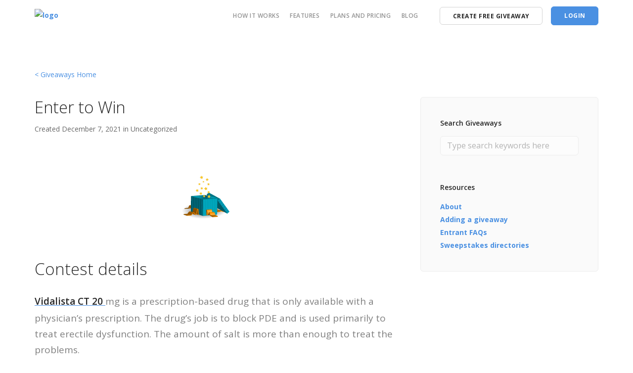

--- FILE ---
content_type: text/html; charset=UTF-8
request_url: https://promosimple.com/giveaways/enter-to-win-1593/
body_size: 9041
content:
<!doctype html>
<html lang="en-US" prefix="og: http://ogp.me/ns#">

<head>
	<meta charset="UTF-8">
	<meta name="viewport" content="width=device-width, initial-scale=1.0">
	<link rel="pingback" href="https://promosimple.com/giveaways/xmlrpc.php" />
    <title>Enter to Win - PromoSimple Giveaways Directory</title>
<meta name='robots' content='max-image-preview:large' />

<!-- This site is optimized with the Yoast SEO plugin v7.6.1 - https://yoast.com/wordpress/plugins/seo/ -->
<link rel="canonical" href="https://promosimple.com/giveaways/enter-to-win-1593/" />
<meta property="og:locale" content="en_US" />
<meta property="og:type" content="article" />
<meta property="og:title" content="Enter to Win - PromoSimple Giveaways Directory" />
<meta property="og:description" content="Vidalista CT 20 mg is a prescription-based drug that is only available with a physician&#8217;s prescription. The drug&#8217;s job is to block PDE and is used primarily to treat erectile dysfunction. The amount of salt is more than enough to treat the problems. https://www.genericday.com/vidalista-ct-20-mg.html https://www.genericday.com/" />
<meta property="og:url" content="https://promosimple.com/giveaways/enter-to-win-1593/" />
<meta property="og:site_name" content="PromoSimple Giveaways Directory" />
<meta property="article:published_time" content="2021-12-07T02:24:00-08:00" />
<meta property="article:modified_time" content="2021-12-07T02:27:12-08:00" />
<meta property="og:updated_time" content="2021-12-07T02:27:12-08:00" />
<script type='application/ld+json'>{"@context":"https:\/\/schema.org","@type":"Organization","url":"https:\/\/promosimple.com\/giveaways\/","sameAs":[],"@id":"https:\/\/promosimple.com\/giveaways\/#organization","name":"PromoSimple Giveaways","logo":""}</script>
<!-- / Yoast SEO plugin. -->

<link rel='dns-prefetch' href='//platform.twitter.com' />
<link rel='dns-prefetch' href='//apis.google.com' />
<link rel='dns-prefetch' href='//platform.linkedin.com' />
<link rel='dns-prefetch' href='//fonts.googleapis.com' />
<link rel="alternate" type="application/rss+xml" title="PromoSimple Giveaways Directory &raquo; Feed" href="https://promosimple.com/giveaways/feed/" />
<link rel="alternate" type="application/rss+xml" title="PromoSimple Giveaways Directory &raquo; Comments Feed" href="https://promosimple.com/giveaways/comments/feed/" />
<link rel="alternate" type="application/rss+xml" title="PromoSimple Giveaways Directory &raquo; Enter to Win Comments Feed" href="https://promosimple.com/giveaways/enter-to-win-1593/feed/" />
<link rel='stylesheet' id='tfg_style-css' href='https://promosimple.com/giveaways/wp-content/plugins/twitter-facebook-google-plusone-share/tfg_style.css?ver=6.2' type='text/css' media='all' />
<link rel='stylesheet' id='wp-block-library-css' href='https://promosimple.com/giveaways/wp-includes/css/dist/block-library/style.min.css?ver=6.2' type='text/css' media='all' />
<link rel='stylesheet' id='classic-theme-styles-css' href='https://promosimple.com/giveaways/wp-includes/css/classic-themes.min.css?ver=6.2' type='text/css' media='all' />
<style id='global-styles-inline-css' type='text/css'>
body{--wp--preset--color--black: #000000;--wp--preset--color--cyan-bluish-gray: #abb8c3;--wp--preset--color--white: #ffffff;--wp--preset--color--pale-pink: #f78da7;--wp--preset--color--vivid-red: #cf2e2e;--wp--preset--color--luminous-vivid-orange: #ff6900;--wp--preset--color--luminous-vivid-amber: #fcb900;--wp--preset--color--light-green-cyan: #7bdcb5;--wp--preset--color--vivid-green-cyan: #00d084;--wp--preset--color--pale-cyan-blue: #8ed1fc;--wp--preset--color--vivid-cyan-blue: #0693e3;--wp--preset--color--vivid-purple: #9b51e0;--wp--preset--gradient--vivid-cyan-blue-to-vivid-purple: linear-gradient(135deg,rgba(6,147,227,1) 0%,rgb(155,81,224) 100%);--wp--preset--gradient--light-green-cyan-to-vivid-green-cyan: linear-gradient(135deg,rgb(122,220,180) 0%,rgb(0,208,130) 100%);--wp--preset--gradient--luminous-vivid-amber-to-luminous-vivid-orange: linear-gradient(135deg,rgba(252,185,0,1) 0%,rgba(255,105,0,1) 100%);--wp--preset--gradient--luminous-vivid-orange-to-vivid-red: linear-gradient(135deg,rgba(255,105,0,1) 0%,rgb(207,46,46) 100%);--wp--preset--gradient--very-light-gray-to-cyan-bluish-gray: linear-gradient(135deg,rgb(238,238,238) 0%,rgb(169,184,195) 100%);--wp--preset--gradient--cool-to-warm-spectrum: linear-gradient(135deg,rgb(74,234,220) 0%,rgb(151,120,209) 20%,rgb(207,42,186) 40%,rgb(238,44,130) 60%,rgb(251,105,98) 80%,rgb(254,248,76) 100%);--wp--preset--gradient--blush-light-purple: linear-gradient(135deg,rgb(255,206,236) 0%,rgb(152,150,240) 100%);--wp--preset--gradient--blush-bordeaux: linear-gradient(135deg,rgb(254,205,165) 0%,rgb(254,45,45) 50%,rgb(107,0,62) 100%);--wp--preset--gradient--luminous-dusk: linear-gradient(135deg,rgb(255,203,112) 0%,rgb(199,81,192) 50%,rgb(65,88,208) 100%);--wp--preset--gradient--pale-ocean: linear-gradient(135deg,rgb(255,245,203) 0%,rgb(182,227,212) 50%,rgb(51,167,181) 100%);--wp--preset--gradient--electric-grass: linear-gradient(135deg,rgb(202,248,128) 0%,rgb(113,206,126) 100%);--wp--preset--gradient--midnight: linear-gradient(135deg,rgb(2,3,129) 0%,rgb(40,116,252) 100%);--wp--preset--duotone--dark-grayscale: url('#wp-duotone-dark-grayscale');--wp--preset--duotone--grayscale: url('#wp-duotone-grayscale');--wp--preset--duotone--purple-yellow: url('#wp-duotone-purple-yellow');--wp--preset--duotone--blue-red: url('#wp-duotone-blue-red');--wp--preset--duotone--midnight: url('#wp-duotone-midnight');--wp--preset--duotone--magenta-yellow: url('#wp-duotone-magenta-yellow');--wp--preset--duotone--purple-green: url('#wp-duotone-purple-green');--wp--preset--duotone--blue-orange: url('#wp-duotone-blue-orange');--wp--preset--font-size--small: 13px;--wp--preset--font-size--medium: 20px;--wp--preset--font-size--large: 36px;--wp--preset--font-size--x-large: 42px;--wp--preset--spacing--20: 0.44rem;--wp--preset--spacing--30: 0.67rem;--wp--preset--spacing--40: 1rem;--wp--preset--spacing--50: 1.5rem;--wp--preset--spacing--60: 2.25rem;--wp--preset--spacing--70: 3.38rem;--wp--preset--spacing--80: 5.06rem;--wp--preset--shadow--natural: 6px 6px 9px rgba(0, 0, 0, 0.2);--wp--preset--shadow--deep: 12px 12px 50px rgba(0, 0, 0, 0.4);--wp--preset--shadow--sharp: 6px 6px 0px rgba(0, 0, 0, 0.2);--wp--preset--shadow--outlined: 6px 6px 0px -3px rgba(255, 255, 255, 1), 6px 6px rgba(0, 0, 0, 1);--wp--preset--shadow--crisp: 6px 6px 0px rgba(0, 0, 0, 1);}:where(.is-layout-flex){gap: 0.5em;}body .is-layout-flow > .alignleft{float: left;margin-inline-start: 0;margin-inline-end: 2em;}body .is-layout-flow > .alignright{float: right;margin-inline-start: 2em;margin-inline-end: 0;}body .is-layout-flow > .aligncenter{margin-left: auto !important;margin-right: auto !important;}body .is-layout-constrained > .alignleft{float: left;margin-inline-start: 0;margin-inline-end: 2em;}body .is-layout-constrained > .alignright{float: right;margin-inline-start: 2em;margin-inline-end: 0;}body .is-layout-constrained > .aligncenter{margin-left: auto !important;margin-right: auto !important;}body .is-layout-constrained > :where(:not(.alignleft):not(.alignright):not(.alignfull)){max-width: var(--wp--style--global--content-size);margin-left: auto !important;margin-right: auto !important;}body .is-layout-constrained > .alignwide{max-width: var(--wp--style--global--wide-size);}body .is-layout-flex{display: flex;}body .is-layout-flex{flex-wrap: wrap;align-items: center;}body .is-layout-flex > *{margin: 0;}:where(.wp-block-columns.is-layout-flex){gap: 2em;}.has-black-color{color: var(--wp--preset--color--black) !important;}.has-cyan-bluish-gray-color{color: var(--wp--preset--color--cyan-bluish-gray) !important;}.has-white-color{color: var(--wp--preset--color--white) !important;}.has-pale-pink-color{color: var(--wp--preset--color--pale-pink) !important;}.has-vivid-red-color{color: var(--wp--preset--color--vivid-red) !important;}.has-luminous-vivid-orange-color{color: var(--wp--preset--color--luminous-vivid-orange) !important;}.has-luminous-vivid-amber-color{color: var(--wp--preset--color--luminous-vivid-amber) !important;}.has-light-green-cyan-color{color: var(--wp--preset--color--light-green-cyan) !important;}.has-vivid-green-cyan-color{color: var(--wp--preset--color--vivid-green-cyan) !important;}.has-pale-cyan-blue-color{color: var(--wp--preset--color--pale-cyan-blue) !important;}.has-vivid-cyan-blue-color{color: var(--wp--preset--color--vivid-cyan-blue) !important;}.has-vivid-purple-color{color: var(--wp--preset--color--vivid-purple) !important;}.has-black-background-color{background-color: var(--wp--preset--color--black) !important;}.has-cyan-bluish-gray-background-color{background-color: var(--wp--preset--color--cyan-bluish-gray) !important;}.has-white-background-color{background-color: var(--wp--preset--color--white) !important;}.has-pale-pink-background-color{background-color: var(--wp--preset--color--pale-pink) !important;}.has-vivid-red-background-color{background-color: var(--wp--preset--color--vivid-red) !important;}.has-luminous-vivid-orange-background-color{background-color: var(--wp--preset--color--luminous-vivid-orange) !important;}.has-luminous-vivid-amber-background-color{background-color: var(--wp--preset--color--luminous-vivid-amber) !important;}.has-light-green-cyan-background-color{background-color: var(--wp--preset--color--light-green-cyan) !important;}.has-vivid-green-cyan-background-color{background-color: var(--wp--preset--color--vivid-green-cyan) !important;}.has-pale-cyan-blue-background-color{background-color: var(--wp--preset--color--pale-cyan-blue) !important;}.has-vivid-cyan-blue-background-color{background-color: var(--wp--preset--color--vivid-cyan-blue) !important;}.has-vivid-purple-background-color{background-color: var(--wp--preset--color--vivid-purple) !important;}.has-black-border-color{border-color: var(--wp--preset--color--black) !important;}.has-cyan-bluish-gray-border-color{border-color: var(--wp--preset--color--cyan-bluish-gray) !important;}.has-white-border-color{border-color: var(--wp--preset--color--white) !important;}.has-pale-pink-border-color{border-color: var(--wp--preset--color--pale-pink) !important;}.has-vivid-red-border-color{border-color: var(--wp--preset--color--vivid-red) !important;}.has-luminous-vivid-orange-border-color{border-color: var(--wp--preset--color--luminous-vivid-orange) !important;}.has-luminous-vivid-amber-border-color{border-color: var(--wp--preset--color--luminous-vivid-amber) !important;}.has-light-green-cyan-border-color{border-color: var(--wp--preset--color--light-green-cyan) !important;}.has-vivid-green-cyan-border-color{border-color: var(--wp--preset--color--vivid-green-cyan) !important;}.has-pale-cyan-blue-border-color{border-color: var(--wp--preset--color--pale-cyan-blue) !important;}.has-vivid-cyan-blue-border-color{border-color: var(--wp--preset--color--vivid-cyan-blue) !important;}.has-vivid-purple-border-color{border-color: var(--wp--preset--color--vivid-purple) !important;}.has-vivid-cyan-blue-to-vivid-purple-gradient-background{background: var(--wp--preset--gradient--vivid-cyan-blue-to-vivid-purple) !important;}.has-light-green-cyan-to-vivid-green-cyan-gradient-background{background: var(--wp--preset--gradient--light-green-cyan-to-vivid-green-cyan) !important;}.has-luminous-vivid-amber-to-luminous-vivid-orange-gradient-background{background: var(--wp--preset--gradient--luminous-vivid-amber-to-luminous-vivid-orange) !important;}.has-luminous-vivid-orange-to-vivid-red-gradient-background{background: var(--wp--preset--gradient--luminous-vivid-orange-to-vivid-red) !important;}.has-very-light-gray-to-cyan-bluish-gray-gradient-background{background: var(--wp--preset--gradient--very-light-gray-to-cyan-bluish-gray) !important;}.has-cool-to-warm-spectrum-gradient-background{background: var(--wp--preset--gradient--cool-to-warm-spectrum) !important;}.has-blush-light-purple-gradient-background{background: var(--wp--preset--gradient--blush-light-purple) !important;}.has-blush-bordeaux-gradient-background{background: var(--wp--preset--gradient--blush-bordeaux) !important;}.has-luminous-dusk-gradient-background{background: var(--wp--preset--gradient--luminous-dusk) !important;}.has-pale-ocean-gradient-background{background: var(--wp--preset--gradient--pale-ocean) !important;}.has-electric-grass-gradient-background{background: var(--wp--preset--gradient--electric-grass) !important;}.has-midnight-gradient-background{background: var(--wp--preset--gradient--midnight) !important;}.has-small-font-size{font-size: var(--wp--preset--font-size--small) !important;}.has-medium-font-size{font-size: var(--wp--preset--font-size--medium) !important;}.has-large-font-size{font-size: var(--wp--preset--font-size--large) !important;}.has-x-large-font-size{font-size: var(--wp--preset--font-size--x-large) !important;}
.wp-block-navigation a:where(:not(.wp-element-button)){color: inherit;}
:where(.wp-block-columns.is-layout-flex){gap: 2em;}
.wp-block-pullquote{font-size: 1.5em;line-height: 1.6;}
</style>
<link rel='stylesheet' id='contact-form-7-css' href='https://promosimple.com/giveaways/wp-content/plugins/contact-form-7/includes/css/styles.css?ver=5.7.6' type='text/css' media='all' />
<link rel='stylesheet' id='parent-style-css' href='https://promosimple.com/giveaways/wp-content/themes/stack/style.css?ver=6.2' type='text/css' media='all' />
<link rel='stylesheet' id='ebor-google-font-css' href='//fonts.googleapis.com/css?family=Open+Sans%3A200%2C300%2C400%2C400i%2C500%2C600%2C700%7CMerriweather%3A300%2C300i%7CMaterial+Icons&#038;ver=1.5.0' type='text/css' media='all' />
<link rel='stylesheet' id='bootstrap-css' href='https://promosimple.com/giveaways/wp-content/themes/stack/style/css/bootstrap.css?ver=1.5.0' type='text/css' media='all' />
<link rel='stylesheet' id='ebor-icons-css' href='https://promosimple.com/giveaways/wp-content/themes/stack/style/css/icons.css?ver=1.5.0' type='text/css' media='all' />
<link rel='stylesheet' id='ebor-plugins-css' href='https://promosimple.com/giveaways/wp-content/themes/stack/style/css/plugins.css?ver=1.5.0' type='text/css' media='all' />
<link rel='stylesheet' id='ebor-theme-css' href='https://promosimple.com/giveaways/wp-content/themes/stack/style/css/theme.css?ver=1.5.0' type='text/css' media='all' />
<link rel='stylesheet' id='ebor-style-css' href='https://promosimple.com/giveaways/wp-content/themes/stack-child/style.css?ver=1.5.0' type='text/css' media='all' />
<style id='ebor-style-inline-css' type='text/css'>

			input[type].btn--primary,
			.pos-fixed.bar--transparent.bg--primary,
			.ebor-cart-count {
				background: #4A90E2;	
			}
			.pos-fixed.bar--transparent.bg--secondary {
				background: #FAFAFA;
			}
			.pos-fixed.bar--transparent.bg--dark {
				background: #252525;
			}
			.pos-fixed.bar--transparent.bg--primary-1 {
				background: #31639C;
			}
			.bg--white h1, .bg--white h2, .bg--white h3, .bg--white h4, .bg--white h5, .bg--white h6, .bg--white i, .mobile-header .cart-link {
			    color: #252525;
			}
			@media all and (max-width:767px) {
			    .bar.bg--dark.bar--mobile-sticky[data-scroll-class*="fixed"].pos-fixed,
			    .bar.bg--dark.bar--mobile-sticky[data-scroll-class*="fixed"]+.bar.pos-fixed {
			    	background: #252525;
			    }
			    .bar.bg--secondary.bar--mobile-sticky[data-scroll-class*="fixed"].pos-fixed,
			    .bar.bg--secondary.bar--mobile-sticky[data-scroll-class*="fixed"]+.bar.pos-fixed {
			    	background: #FAFAFA;
			    }
			}
		
</style>
<link rel='stylesheet' id='ebor-iconsmind-css' href='https://promosimple.com/giveaways/wp-content/themes/stack/style/css/iconsmind.css?ver=1.5.0' type='text/css' media='all' />
<script type='text/javascript' src='https://promosimple.com/giveaways/wp-includes/js/jquery/jquery.min.js?ver=3.6.3' id='jquery-core-js'></script>
<script type='text/javascript' src='https://promosimple.com/giveaways/wp-includes/js/jquery/jquery-migrate.min.js?ver=3.4.0' id='jquery-migrate-js'></script>
<link rel="https://api.w.org/" href="https://promosimple.com/giveaways/wp-json/" /><link rel="alternate" type="application/json" href="https://promosimple.com/giveaways/wp-json/wp/v2/posts/133836" /><link rel="EditURI" type="application/rsd+xml" title="RSD" href="https://promosimple.com/giveaways/xmlrpc.php?rsd" />
<link rel="wlwmanifest" type="application/wlwmanifest+xml" href="https://promosimple.com/giveaways/wp-includes/wlwmanifest.xml" />
<meta name="generator" content="WordPress 6.2" />
<link rel='shortlink' href='https://promosimple.com/giveaways/?p=133836' />
<link rel="alternate" type="application/json+oembed" href="https://promosimple.com/giveaways/wp-json/oembed/1.0/embed?url=https%3A%2F%2Fpromosimple.com%2Fgiveaways%2Fenter-to-win-1593%2F" />
<link rel="alternate" type="text/xml+oembed" href="https://promosimple.com/giveaways/wp-json/oembed/1.0/embed?url=https%3A%2F%2Fpromosimple.com%2Fgiveaways%2Fenter-to-win-1593%2F&#038;format=xml" />
	<!-- Facebook Pixel Code -->
	<script>
		!function(f,b,e,v,n,t,s)
		{if(f.fbq)return;n=f.fbq=function(){n.callMethod?
			n.callMethod.apply(n,arguments):n.queue.push(arguments)};
			if(!f._fbq)f._fbq=n;n.push=n;n.loaded=!0;n.version='2.0';
			n.queue=[];t=b.createElement(e);t.async=!0;
			t.src=v;s=b.getElementsByTagName(e)[0];
			s.parentNode.insertBefore(t,s)}(window,document,'script',
			'https://connect.facebook.net/en_US/fbevents.js');
		fbq('init', '371986643537390');
		fbq('track', 'PageView');
	</script>
	<noscript>
		<img height="1" width="1" src="https://www.facebook.com/tr?id=371986643537390&ev=PageView&noscript=1"/>
	</noscript>
	<!-- End Facebook Pixel Code -->
</head>

<body class="post-template-default single single-post postid-133836 single-format-standard stack--rounded normal-layout active-tabs active-accordions parallax-enable-mobile" data-smooth-scroll-offset="0">
	<script>
	window.intercomSettings = {
	app_id: "j92dfn0x"
	};
	</script>
	<script>(function(){var w=window;var ic=w.Intercom;if(typeof ic==="function"){ic('reattach_activator');ic('update',intercomSettings);}else{var d=document;var i=function(){i.c(arguments)};i.q=[];i.c=function(args){i.q.push(args)};w.Intercom=i;function l(){var s=d.createElement('script');s.type='text/javascript';s.async=true;s.src='https://widget.intercom.io/widget/j92dfn0x';var x=d.getElementsByTagName('script')[0];x.parentNode.insertBefore(s,x);}if(w.attachEvent){w.attachEvent('onload',l);}else{w.addEventListener('load',l,false);}}})()</script>
	<!-- Global site tag (gtag.js) - Google Analytics -->
	<script async src="https://www.googletagmanager.com/gtag/js?id=UA-27556538-1"></script>
	<script>
	window.dataLayer = window.dataLayer || [];
	function gtag(){dataLayer.push(arguments);}
	gtag('js', new Date());

	gtag('config', 'UA-27556538-1');
	</script>
<a href="#" id="start" title="Start"></a>


<div class="nav-container">

	<div class="bar bar--sm visible-xs original--bg bar--mobile-sticky" data-scroll-class="200px:pos-fixed">
		<div class="container">
			<div class="row">
				<div class="col-xs-4 col-sm-2">
					
<a href="https://promosimple.com/" class="logo-holder">
	<img class="logo logo-dark" alt="logo" src="https://promosimple.com/giveaways/wp-content/uploads/2018/09/promo-logo-1.png" />
	<img class="logo logo-light" alt="logo" src="https://promosimple.com/giveaways/wp-content/uploads/2018/09/promo-logo-1.png" />
</a>
				</div>
				<div class="col-xs-6 text-right show-small-wrap">
				    <a class="btn btn--sm type--uppercase sgn-up-custom" href="/accounts/create">
				        <span class="btn__text">Create Free Giveaway</span>
				    </a>
				</div>
				<div class="col-xs-2 col-sm-2 text-right mobile-header">
										<a href="#" class="hamburger-toggle" data-toggle-class="#menu1;hidden-xs">
						<i class="icon--sm stack-interface stack-menu"></i>
					</a>
				</div>
			</div><!--end of row-->
		</div><!--end of container-->
	</div><!--end bar-->

	<nav id="menu1" class="bar bar--sm bar-1 hidden-xs hiddem-sm original--bg" data-scroll-class="200px:pos-fixed">
		<div class="container">
			<div class="row">
				<div class="col-md-3 col-sm-2 hidden-xs">
					<div class="bar__module">
						
<a href="https://promosimple.com/" class="logo-holder">
	<img class="logo logo-dark" alt="logo" src="https://promosimple.com/giveaways/wp-content/uploads/2018/09/promo-logo-1.png" />
	<img class="logo logo-light" alt="logo" src="https://promosimple.com/giveaways/wp-content/uploads/2018/09/promo-logo-1.png" />
</a>
					</div><!--end module-->
				</div>
				<div class="col-md-9 col-sm-10 text-right text-left-xs text-left-sm">
					<div class="bar__module">
	<ul id="menu-primary-navigation" class="menu-horizontal text-left"><li id="menu-item-44219" class="menu-item menu-item-type-custom menu-item-object-custom menu-item-44219"><a href="/how-it-works">HOW IT WORKS</a></li>
<li id="menu-item-44220" class="menu-item menu-item-type-custom menu-item-object-custom menu-item-44220"><a href="/features">FEATURES</a></li>
<li id="menu-item-44221" class="menu-item menu-item-type-custom menu-item-object-custom menu-item-44221"><a href="/pricing">PLANS AND PRICING</a></li>
<li id="menu-item-44222" class="menu-item menu-item-type-custom menu-item-object-custom menu-item-44222"><a href="/blog">BLOG</a></li>
</ul></div>					
<div class="bar__module stack-header-buttons">
	
			<a 
			class="btn btn--sm type--uppercase sgn-up-custom show-large" 
			href="/accounts/create"
		>
			<span class="btn__text">Create Free Giveaway</span>
		</a>
		
			<a 
			class="btn btn--sm btn--primary type--uppercase log-in-custom" 
			href="/auth/login" 
			target=""
		>
			<span class="btn__text">Login</span>
		</a>
		
</div><!--end module-->
				</div>
			</div><!--end of row-->
		</div><!--end of container-->
	</nav><!--end bar-->

</div>

<div class="main-container">


<section>

	<div class="container">
		<a href="https://promosimple.com/giveaways" style="font-weight: normal; position: relative; top: -30px;">&#x3c; Giveaways Home</a>
		<div class="row">
		
			<div class="col-sm-12 col-md-8 blog-post--sidebar">
				<article>
				
					<div class="article__title">
						<h1 class="h2">Enter to Win</h1>							Created
							<span>December 7, 2021 in </span><span>Uncategorized</span>					</div><!--end article title-->
					
					<div class="article__body post-content">
						<div class="featured-image-holder">
																						<img src="//promosimple.com/images/dir-150/20.png" alt="image" class="img-responsive" style="display: block; margin-left: auto; margin-right: auto;">
							
						</div>
						<h2>Contest details</h2>
						<p><a href="https://www.genericday.com/vidalista-ct-20-mg.html"><strong>Vidalista CT 20</strong> </a>mg is a prescription-based drug that is only available with a physician&#8217;s prescription. The drug&#8217;s job is to block PDE and is used primarily to treat erectile dysfunction. The amount of salt is more than enough to treat the problems.</p>
<p>https://www.genericday.com/vidalista-ct-20-mg.html</p>
<p>https://www.genericday.com/</p>

							
																						<p>
									Winner: <strong>1</strong>
								</p>
																					<p>Category: <strong>
								</strong>
							</p>
															<p>
									Entry Frequency: <strong>one-time</strong>
								</p>
																													<p>
									Facebook required: <strong>no</strong>
								</p>
																						<p>
									Twitter required: <strong>no</strong>
								</p>
														<div class="custom-el-mar">
								
								<div class="clear"></div>
								
								<div class="ad-one">								</div>
								<div class="formurl">
								    <div align="center">
								        <a href="/ps/78da553c9b0f497271b563559758ef4e" data-campaign="78da553c9b0f497271b563559758ef4e" class="promosimple">Giveaway</a>

								        <script type="text/javascript" src="/api/1.0/campaign/78da553c9b0f497271b563559758ef4e/iframe-loader">
								        </script>
								        <noscript>You need to enable javascript to enter this campaign !
								            <br/>Powered by<a href="https://promosimple.com/">PromoSimple</a>.
								        </noscript>
								    </div>

								</div>


								<!-- <div class="related-giveaways">
								    <div
								        style="text-align: center; width: 100%; border: 5px solid #0D99B8; -moz-border-radius: 10px; border-radius: 10px; ">
								        <div align="center">
								            <h2>Sign up now to get Giveaways, Sweepstakes and Contests delivered right to your inbox.</h2>

								            <div id="mc_embed_signup">
								                <form action="/subscribe/post?u=5717a81bc600a269f70d69cf1&amp;id=4b036aef84"
								                      method="post"
								                      id="mc-embedded-subscribe-form"
								                      name="mc-embedded-subscribe-form"
								                      class="validate"
								                      target="_blank"
								                      novalidate >
								                    <input type="email"
								                           value=""
								                           name="EMAIL"
								                           class="email"
								                           id="mce-EMAIL"
								                           placeholder="email address"
								                           required>
								                    <input type="submit"
								                           value="Sign Up"
								                           name="subscribe"
								                           id="mc-embedded-subscribe"
								                           class="button"
								                           onClick="_gaq.push(['_trackEvent', 'Email', 'GiveawayNewsletter', 'PostBottom']);">
								                </form>
								            </div>
								        </div>
								    </div>
								</div> -->
							</div>	
													<div class="post__tags">
													</div>
					</div>
					
					<div class="article__share text-center">

	<a class="btn bg--facebook btn--icon" target="_blank" href="https://www.facebook.com/sharer/sharer.php?u=https://promosimple.com/giveaways/enter-to-win-1593/">
		<span class="btn__text">
			<i class="socicon socicon-facebook"></i>
			Share on Facebook		</span>
	</a>
	
	<a class="btn bg--twitter btn--icon" target="_blank" href="https://twitter.com/share?url=https://promosimple.com/giveaways/enter-to-win-1593/">
		<span class="btn__text">
			<i class="socicon socicon-twitter"></i>
			Share on Twitter		</span>
	</a>
	
</div>					
				</article><!--end item-->
			</div>	
			
			
<div class="col-md-4 hidden-sm">
	
			<div class="sidebar boxed boxed--border boxed--lg bg--secondary">
			<div id="search-2" class="widget widget_search sidebar__widget"><h5>Search Giveaways</h5><form class="form--horizontal" method="get" id="searchform" action="https://promosimple.com/giveaways/">
	<div class="col-sm-8">
		<input type="text" name="s" placeholder="Type search keywords here" />
	</div>
	<div class="col-sm-4">
		<button type="submit" class="btn btn--primary type--uppercase">Search</button>
	</div>
</form></div><div id="nav_menu-5" class="widget widget_nav_menu sidebar__widget"><h5>Resources</h5><div class="menu-sidebar-menu-container"><ul id="menu-sidebar-menu" class="menu"><li id="menu-item-44215" class="menu-item menu-item-type-post_type menu-item-object-page menu-item-44215"><a href="https://promosimple.com/giveaways/about/">About</a></li>
<li id="menu-item-44216" class="menu-item menu-item-type-post_type menu-item-object-page menu-item-44216"><a href="https://promosimple.com/giveaways/about/adding-a-giveaway/">Adding a giveaway</a></li>
<li id="menu-item-44217" class="menu-item menu-item-type-post_type menu-item-object-page menu-item-44217"><a href="https://promosimple.com/giveaways/about/entrant-faqs/">Entrant FAQs</a></li>
<li id="menu-item-44218" class="menu-item menu-item-type-post_type menu-item-object-page menu-item-44218"><a href="https://promosimple.com/giveaways/sweepstakes-directories/">Sweepstakes directories</a></li>
</ul></div></div>		</div>
	</div>			
		</div><!--end of row-->
	</div><!--end of container-->
</section>

	<section class="subscribe-form-2 space--xs bg--dark">
	    <div class="container">
	        <!-- Begin MailChimp Signup Form -->
	        <link href="//cdn-images.mailchimp.com/embedcode/classic-10_7.css" rel="stylesheet" type="text/css">
	        <style type="text/css">
	        #mc_embed_signup{background:transparent; clear:left; font:14px Helvetica,Arial,sans-serif; }
	        /* Add your own MailChimp form style overrides in your site stylesheet or in this style block.
	        We recommend moving this block and the preceding CSS link to the HEAD of your HTML file. */
	        </style>
	        <style type="text/css">
	        #mc-embedded-subscribe-form input[type=checkbox]{display: inline; width: auto;margin-right: 10px;}
	        #mergeRow-gdpr {margin-bottom: 10px;}
	        #mergeRow-gdpr fieldset label {font-weight: normal;}
	        #mc-embedded-subscribe-form .mc_fieldset{border:none;min-height: 0px;padding-bottom:0px;}
	        </style>
	        <div id="mc_embed_signup">
	        <form action="https://promosimple.us6.list-manage.com/subscribe/post?u=5717a81bc600a269f70d69cf1&amp;id=4b036aef84" method="post" id="mc-embedded-subscribe-form" name="mc-embedded-subscribe-form" class="validate" target="_blank" novalidate style="margin-top: 0">
	        <div id="mc_embed_signup_scroll">
	        <div class="mc-field-group">
	        	<div class="single-fields-wrap">
	        		<span class="ss-field">Subscribe for our newsletter</span>
	        		<span class="ss-main ss-field"><input type="email" value="" name="EMAIL" class="required email sub-mail" id="mce-EMAIL" placeholder="Email Address"></span>
	        	</div>
	        </div>
	        <div id="mergeRow-gdpr" class="mergeRow gdpr-mergeRow content__gdprBlock mc-field-group">
	        <div class="content__gdpr">
	        	<div class="custom-fl">
				        <fieldset class="mc_fieldset gdprRequired mc-field-group" name="interestgroup_field" style="width: auto;">
				        <label class="checkbox subfield" for="gdpr_1"><input type="checkbox" id="gdpr_1" name="gdpr[1]" value="Y" class="av-checkbox gdpr single-check" style="top: 5px; margin-left: 0;"></label>
				        <p style="position: relative; left: 20px;">I consent to receiving giveaways announcements from PromoSimple</p>
				        </fieldset>
				    </div>
	        </div>
	        </div>
	        <div id="mce-responses" class="clear">
	        <div class="response" id="mce-error-response" style="display:none; width: 100%;"></div>
	        <div class="response" id="mce-success-response" style="display:none; width: 100%;"></div>
	        </div> <!-- real people should not fill this in and expect good things - do not remove this or risk form bot signups-->
	        <div style="position: absolute; left: -5000px;" aria-hidden="true"><input type="text" name="b_5717a81bc600a269f70d69cf1_4b036aef84" tabindex="-1" value=""></div>
	        <div class="clear"><input type="submit" value="Subscribe" name="subscribe" id="mc-embedded-subscribe" class="button single-subscribe"></div>
	        </div>
	        </form>
	        </div>
	        <script type='text/javascript' src='//s3.amazonaws.com/downloads.mailchimp.com/js/mc-validate.js'></script><script type='text/javascript'>(function($) {window.fnames = new Array(); window.ftypes = new Array();fnames[0]='EMAIL';ftypes[0]='email';}(jQuery));var $mcj = jQuery.noConflict(true);</script>
	        <!--End mc_embed_signup-->
	    </div>
	    <!--end of container-->
	</section>
<footer class="footer-6 unpad--bottom bg--dark">
	<div class="container">
		<div class="row">
			<div class="col-md-4 col-sm-6"><div id="nav_menu-6" class="widget widget_nav_menu sidebar__element"><h6 class="type--uppercase">ABOUT PROMOSIMPLE</h6><div class="menu-footer-left-col-container"><ul id="menu-footer-left-col" class="menu"><li id="menu-item-44203" class="menu-item menu-item-type-custom menu-item-object-custom menu-item-44203"><a href="/features">Features &#038; Integrations</a></li>
<li id="menu-item-44205" class="menu-item menu-item-type-custom menu-item-object-custom menu-item-44205"><a href="/pricing">Plans &#038; Pricing</a></li>
<li id="menu-item-44206" class="menu-item menu-item-type-custom menu-item-object-custom menu-item-44206"><a href="https://promosimple.zendesk.com/home">Support &#038; FAQs</a></li>
</ul></div></div></div><div class="col-md-4 col-sm-6"><div id="nav_menu-7" class="widget widget_nav_menu sidebar__element"><h6 class="type--uppercase">CREATE SWEEPSTAKES &#038; CONTESTS</h6><div class="menu-footer-center-col-container"><ul id="menu-footer-center-col" class="menu"><li id="menu-item-44210" class="menu-item menu-item-type-custom menu-item-object-custom menu-item-44210"><a href="/facebook-sweepstakes-app">Facebook Sweepstakes</a></li>
<li id="menu-item-44211" class="menu-item menu-item-type-custom menu-item-object-custom menu-item-44211"><a href="/pinterest-contests">Pinterest Contests</a></li>
<li id="menu-item-44212" class="menu-item menu-item-type-custom menu-item-object-custom menu-item-44212"><a href="/twitter-sweepstakes">Twitter Sweepstakes</a></li>
<li id="menu-item-44213" class="menu-item menu-item-type-custom menu-item-object-custom menu-item-44213"><a href="/instagram-contests">Instagram Contests</a></li>
<li id="menu-item-44214" class="menu-item menu-item-type-custom menu-item-object-custom menu-item-44214"><a href="/refer-friend-sweepstakes">Refer a Friend  Sweepstakes</a></li>
</ul></div></div></div><div class="col-md-4 col-sm-6"><div id="nav_menu-8" class="widget widget_nav_menu sidebar__element"><h6 class="type--uppercase">CONTACT US</h6><div class="menu-footer-right-col-container"><ul id="menu-footer-right-col" class="menu"><li id="menu-item-44207" class="menu-item menu-item-type-custom menu-item-object-custom menu-item-44207"><a href="/blog">Read Our Blog</a></li>
<li id="menu-item-44208" class="menu-item menu-item-type-custom menu-item-object-custom menu-item-44208"><a href="/giveaways/">Giveaways Directory</a></li>
<li id="menu-item-44209" class="menu-item menu-item-type-custom menu-item-object-custom menu-item-44209"><a href="/blog/giveaways-network">Giveaways Network</a></li>
</ul></div></div></div><div class="clear"></div>		</div><!--end of row-->
	</div><!--end of container-->
	<div class="footer__lower text-center-xs">
		<div class="container">
			<div class="row">
				<div class="col-sm-6">
					<div class="footer-stack-copyright">
	<span class="type--fine-print">© PromoSimple, Inc. 2018</span>
<a class="type--fine-print" href="/terms-service">Terms of Service</a> <a class="type--fine-print" href="/privacy-policy">Privacy Policy</a></div>				</div>
				<div class="col-sm-6 text-right text-center-xs">
					
<ul class="social-list list-inline list--hover stack-footer-social">
	<li>
					      <a href="https://www.facebook.com/PromoSimple" title="PromoSimple Giveaways Directory Facebook Page" target="_blank">
						      <i class="socicon icon--xs socicon-facebook"></i>
					      </a>
					  </li><li>
					      <a href="http://www.twitter.com/PromoSimple" title="PromoSimple Giveaways Directory Twitter Page" target="_blank">
						      <i class="socicon icon--xs socicon-twitter"></i>
					      </a>
					  </li><li>
					      <a href="http://plus.google.com/+PromoSimple" title="PromoSimple Giveaways Directory Googleplus Page" target="_blank">
						      <i class="socicon icon--xs socicon-googleplus"></i>
					      </a>
					  </li><li>
					      <a href="http://www.pinterest.com/PromoSimple/" title="PromoSimple Giveaways Directory Pinterest Page" target="_blank">
						      <i class="socicon icon--xs socicon-pinterest"></i>
					      </a>
					  </li><li>
					      <a href="mailto:support@promosimple.com" title="PromoSimple Giveaways Directory Mail Page" target="_blank">
						      <i class="socicon icon--xs socicon-mail"></i>
					      </a>
					  </li></ul>				</div>
			</div><!--end of row-->
		</div><!--end of container-->
	</div>
</footer>
</div><!-- /main-container -->

<a class="back-to-top inner-link" title="Back to top" href="#start" data-scroll-class="100vh:active">
	<i class="stack-interface stack-up-open-big"></i>
</a><script type='text/javascript' src='https://platform.twitter.com/widgets.js?ver=6.2' id='twitter_facebook_share_twitter-js'></script>
<script type='text/javascript' src='https://apis.google.com/js/plusone.js?ver=6.2' id='twitter_facebook_share_google-js'></script>
<script type='text/javascript' src='https://platform.linkedin.com/in.js?ver=6.2' id='twitter_facebook_share_linkedin-js'></script>
<script type='text/javascript' src='https://promosimple.com/giveaways/wp-content/plugins/contact-form-7/includes/swv/js/index.js?ver=5.7.6' id='swv-js'></script>
<script type='text/javascript' id='contact-form-7-js-extra'>
/* <![CDATA[ */
var wpcf7 = {"api":{"root":"https:\/\/promosimple.com\/giveaways\/wp-json\/","namespace":"contact-form-7\/v1"}};
/* ]]> */
</script>
<script type='text/javascript' src='https://promosimple.com/giveaways/wp-content/plugins/contact-form-7/includes/js/index.js?ver=5.7.6' id='contact-form-7-js'></script>
<script type='text/javascript' src='https://promosimple.com/giveaways/wp-content/themes/stack/style/js/parallax.js?ver=1.5.0' id='ebor-parallax-js'></script>
<script type='text/javascript' src='https://promosimple.com/giveaways/wp-content/themes/stack/style/js/plugins.js?ver=1.5.0' id='ebor-plugins-js'></script>
<script type='text/javascript' id='ebor-scripts-wp-js-extra'>
/* <![CDATA[ */
var stack_data = {"access_token":"replaceWithYourOwn","client_id":"replaceWithYourOwn","typed_speed":"100","map_marker":"https:\/\/promosimple.com\/giveaways\/wp-content\/themes\/stack\/style\/img\/mapmarker.png","lightbox_text":"Image %1 of %2"};
/* ]]> */
</script>
<script type='text/javascript' src='https://promosimple.com/giveaways/wp-content/themes/stack/style/js/scripts_wp.js?ver=1.5.0' id='ebor-scripts-wp-js'></script>
<script type='text/javascript' src='https://promosimple.com/giveaways/wp-content/themes/stack/style/js/scripts.js?ver=1.5.0' id='ebor-scripts-js'></script>
</body>
</html>

--- FILE ---
content_type: text/html; charset=UTF-8
request_url: https://promosimple.com/api/1.0-latest/campaign/78da553c9b0f497271b563559758ef4e/iframe?parent=https%3A%2F%2Fpromosimple.com%2Fgiveaways%2Fenter-to-win-1593%2F&xdm_e=https%3A%2F%2Fpromosimple.com%2Fgiveaways%2Fenter-to-win-1593%2F&xdm_c=default2753&xdm_p=4
body_size: 3877
content:
<!DOCTYPE html>
<html lang="en">
	<head>
		<!-- This page displays the entry form source content for iframes on a 
			 publisher's site. -->

		<title>PromoSimple</title>

		<meta name="google-site-verification" content="Mv-Z3e5_hrF4p-QpT9PPG1FoMN35WfzO4fVLZ7x7dIQ" />
        <meta name="viewport" content="width=device-width, initial-scale=1.0">
		<meta charset="utf-8">		
		<style type='text/css'>
		body { background-color: transparent; }
		</style>

		<link rel="stylesheet" type="text/css" href="https://promosimple.com/api/1.0-latest/style/1/gray" >

	    <style type="text/css" media="screen">
<!--
.theme, 
.ribbon,
.theme #bonusItems .section .accordion {
	background-color: #FFFFFF;
}
.theme {
	box-shadow: 0 1px 3px #3C3C3C;
}
.theme #bonusItems .section form > .inner {
    background: none repeat scroll 0 0 #3C3C3C;
}
.stats,
.template-2 .stats ul li span.value,
.template-2 .stats ul li h3.label
 {
	background: linear-gradient(to bottom, #efefec 0%, #efefec 100%) repeat scroll 0 0 transparent;
}
.footer,
#powered_by {
	background-color: #FFFFFF;
}
html, body, div, span, h1, h2, h3, h4, h5, h6, p, a, img, strong, ol, ul, li, fieldset, form, label, legend, input[type=submit] {
	font-family: "Arial",sans-serif;
}
p, li, h1, h2, a,
.section label, 
.form-title-row-required.inner h3.label,
.form-detail-row .inner .gray,
.form-detail-row .inner .notbutton,
.details .inner h3.label,
#bonusItems .section .inner h3.label,
.mandatory-contact .inner .personal label,
.details .inner,
.theme #bonusItems .section .accordion .accordion-content p,
.theme #bonusItems .section .accordion .section-head p,
.theme .promoForm label	{
	color: #4e4e4e;
}
input[type="submit"] {
		background-color: #FF7A00;
			color: #FFFFFF;
	    border: 0;
}
input[type="submit"]:hover {
    background-color: #FF7A00;
}

.theme .stats ul li span.value {
    color: #000;
}
.theme .stats ul li h3.label {
    color: #000;
}



.theme .ribbon h1 .ribbon-text {
	color: #4e4e4e;
}


.theme .ribbon h1 {
    background: transparent;
	border-bottom: none;
}
.theme .ribbon h1 .ribbon-text:before, 
.theme .ribbon h1 .ribbon-text:after {
    content: normal;
}

.theme .ribbon h1 {
    padding-top: 0;
}

.mandatory-contact label.error, 
.form-detail-row label.error,
.mandatory-contact .inner .personal label.error,
#captcha-wrapper label.error,
#loginForm .login label.error,
.theme #bonusItems .section form > .inner label.error, 
.theme #bonusItems .section .accordion .accordion-content .inner label.error {
    color: #F00;
}

.footer p.winners-number,
.footer #official-rules,
.footer #unlock_text,
.footer .confirm-message p {
    color: #000;
        
}


.facebook__like_btn{
    background: #4267b2;
    border: 1px solid #577fbc;
    border-radius: 3px;
    font-size: 11px;
    padding-left: 2px;
    padding-right: 4px;
    font-family: Helvetica, Arial, sans-serif;
    display: inline-block;
    color: #fff;
    cursor: pointer;
    -webkit-font-smoothing: antialiased;
    margin: 0;
    -webkit-user-select: none;
    white-space: nowrap;
    height: 20px;
    font-weight: bold;
    box-sizing: border-box;
}

.facebook__like_btn.active{
    background: #4080ff;
    border: 1px solid #4080ff;
}

.facebook__like_btn:before{
    content: '';
    vertical-align: middle;
    background: url(/images/facebook_like.png);
    height: 16px;
    width: 16px;
    display: inline-block;
    margin-right: 4px;
    margin-top: 1px;
}
.facebook__like_btn.active:before{
    background: url(/images/facebook_ok.png);
}
.facebook__like_btn:after{
    content: 'Visit page';
    vertical-align: middle;
}

.facebook__like_btn:hover{
    text-decoration:none;
}

.display_name.facebook_visit{
    display: none;
}

.form-checkbox-consent .inner{
    margin: 0!important;
}
.form-checkbox-consent label{
    width: 100%!important;
}
-->
</style>        <script src='https://www.google.com/recaptcha/api.js'></script>
	</head>
	<body>
        <!-- iframe -->
		<div  id="promosimple-179fa"
              class="theme promosimple narrow-version theme-narrow template-1" >
			
	<div class="ribbon">
		<div class="ribbon-wrapper">
			<h1>
				<div class="ribbon-text">Enter to Win</div>
			</h1>
		</div>
	</div>


<div class="stats">
	<ul class="cols-2">
				<li>
			<h3 class="label">Days Remaining</h3>
			<span class="value">Ended</span>
		</li>
		
		
		
				<li>
			<h3 class="label">Your Entries</h3>
			<span class="value" id="confirmed-entries">0</span>
		</li>
			</ul>
</div>
	
	


	<div class="details">
		<div class="inner">
			<p><p><a href="https://www.genericday.com/vidalista-ct-20-mg.html"><strong>Vidalista CT 20</strong> </a>mg is a prescription-based drug that is only available with a physician's prescription. The drug's job is to block PDE and is used primarily to treat erectile dysfunction. The amount of salt is more than enough to treat the problems.</p><br />
<br />
https://www.genericday.com/vidalista-ct-20-mg.html<br />
<br />
https://www.genericday.com/</p>
		</div>

		<div class="rule"></div>
	</div>



<div class="form-container-not-live1 inner" style="display: block">
			<p>This promotion has ended.</p><p>The winner will be announced soon.</p>	</div>
<div class="footer">
        <div class="inner">
		
		<div class="confirm-area" style="display: none">
			<div class="confirm-check">
    <div class="checkmark">
         <img src="https://promosimple.com/images/option-icons/entry-confirmed-icon.png" width="16" height="16" /> 
    </div>
    <div class="confirm-message">
         <p>
         	Mandatory entry confirmed.
			         </p>
    </div>
</div>
                    </div>

        <p class="winners-number">
			1 winner will be selected.		</p>

        <div class="form-input-container-rules official-rules-box">
            <div class="form-title-row-rules">
                <a id="official-rules" class="official-rules-link" href="javascript:void(0)">View the Official Rules</a>
            </div>
            <div class="official-rules" style="display: none;">
                
                By entering, you are agreeing to this application's
                <a href="https://promosimple.com/terms-service" target="_blank">Terms of Service</a>
                and
                <a href="https://promosimple.com/privacy-policy" target="_blank">Privacy Policy</a>.
            </div>
        </div>
	</div>
</div>
                    
                            <p id="powered_by">
                    <a href="https://promosimple.com/" target="_blank">Create Giveaways, Contests and Sweepstakes with PromoSimple</a>
                </p>
            		</div>
		<div id="fb-root"></div>
            <script type="text/javascript" >
                var PromoSimpleConfig = {
                    pageUrl: "https://promosimple.com/giveaways/enter-to-win-1593/",
                    campaignId: "179fa",
                    previewMode: "false",
                    testMode: false,
                    testKey: null,
                    customFacebookAppId: "",
                    referrer: null                };

                if ((PromoSimpleConfig.referrer === null) && window.location.hash){
                    var referrerId = parseInt(window.location.hash.substring(1), 16);

                    if (referrerId){
                        PromoSimpleConfig.referrer = referrerId;
                    }
                }

                LazyLoad=function(e){function u(t,n){var r=e.createElement(t),i;for(i in n){if(n.hasOwnProperty(i)){r.setAttribute(i,n[i])}}return r}function a(e){var t=r[e],n,o;if(t){n=t.callback;o=t.urls;o.shift();i=0;if(!o.length){n&&n.call(t.context,t.obj);r[e]=null;s[e].length&&c(e)}}}function f(){var n=navigator.userAgent;t={async:e.createElement("script").async===true};(t.webkit=/AppleWebKit\//.test(n))||(t.ie=/MSIE/.test(n))||(t.opera=/Opera/.test(n))||(t.gecko=/Gecko\//.test(n))||(t.unknown=true)}function c(i,o,c,d,v){var m=function(){a(i)},g=i==="css",y=[],b,w,E,S,x,T;t||f();if(o){o=typeof o==="string"?[o]:o.concat();if(g||t.async||t.gecko||t.opera){s[i].push({urls:o,callback:c,obj:d,context:v})}else{for(b=0,w=o.length;b<w;++b){s[i].push({urls:[o[b]],callback:b===w-1?c:null,obj:d,context:v})}}}if(r[i]||!(S=r[i]=s[i].shift())){return}n||(n=e.head||e.getElementsByTagName("head")[0]);x=S.urls;for(b=0,w=x.length;b<w;++b){T=x[b];if(g){E=t.gecko?u("style"):u("link",{href:T,rel:"stylesheet"})}else{E=u("script",{src:T});E.async=false}E.className="lazyload";E.setAttribute("charset","utf-8");if(t.ie&&!g&&l.Version()<10){E.onreadystatechange=function(){if(/loaded|complete/.test(E.readyState)){E.onreadystatechange=null;m()}}}else if(g&&(t.gecko||t.webkit)){if(t.webkit){S.urls[b]=E.href;p()}else{E.innerHTML='@import "'+T+'";';h(E)}}else{E.onload=E.onerror=m}y.push(E)}for(b=0,w=y.length;b<w;++b){n.appendChild(y[b])}}function h(e){var t;try{t=!!e.sheet.cssRules}catch(n){i+=1;if(i<200){setTimeout(function(){h(e)},50)}else{t&&a("css")}return}a("css")}function p(){var e=r.css,t;if(e){t=o.length;while(--t>=0){if(o[t].href===e.urls[0]){a("css");break}}i+=1;if(e){if(i<200){setTimeout(p,50)}else{a("css")}}}}var t,n,r={},i=0,s={css:[],js:[]},o=e.styleSheets;var l={Version:function(){var e=999;if(navigator.appVersion.indexOf("MSIE")!=-1)e=parseFloat(navigator.appVersion.split("MSIE")[1]);return e}};return{css:function(e,t,n,r){c("css",e,t,n,r)},js:function(e,t,n,r){c("js",e,t,n,r)}}}(this.document);

                LazyLoad.js(['https://promosimple.com/api/1.0-latest/javascript'], function() {
                    // Notify the containing page about iframe content dimensions.
                    if(window.iframeUtils && typeof window.iframeUtils.updateIframe == "function") {
                        window.iframeUtils.updateIframe();
                    }
                });

                var RecaptchaOptions = {
                    theme : 'white'
                };
            </script>
        </body>        
</html>

--- FILE ---
content_type: text/css
request_url: https://promosimple.com/giveaways/wp-content/themes/stack-child/style.css?ver=1.5.0
body_size: 2197
content:
/*
Theme Name: Stack Child
Description: Stack Child Theme.
Version: 1.0.0
Template: stack
*/

body .feature .feature__body {
	min-height: 307px;
}

.custom-pricing-1 .boxed.boxed--border {
	border-bottom: none;
	border-left: none;
	border-radius: 0 6px 0 0;
	padding: 15px;
}

.custom-pricing-1 .same-height {
	display: -webkit-box;
	  display: -webkit-flex;
	  display: -ms-flexbox;
	  display:         flex;
	  flex-wrap: wrap;
}

.custom-pricing-1 .same-height > [class*='col-'] {
  display: flex;
  flex-direction: column;
}

body .pricing-1 .custom-give-btn:last-child {
	position: relative;
	border: 1px solid #ececec !important;
	background: #4a90e2;

}
body .pricing-1 .custom-give-btn:last-child .btn__text {
	color: #fff;
}
.custom-post-info-pos {
	padding-left: 0;
}

.custom-image-pos {
	padding-right: 0;
}

.custom-image-pos .img-custom-holder {
	border: 1px solid #ececec;
	border-bottom: none;
	border-right: none;
	height: 100%;
	display: -webkit-flex;
	display: -moz-flex;
	display: -ms-flex;
	display: -o-flex;
	display: flex;
	-ms-align-items: center;
	align-items: center;
	justify-content: center;
}
body .custom-pricing-1 p {
	margin-bottom: 3px;
	margin-top: 0 !important;
	min-height: auto;
}
body .custom-pricing-1 p:last-of-type {
	margin-bottom: 0;
}

.subscribe-form-1.boxed {
	margin-top: 85px;
}
.subscribe-form-1.boxed form {
	margin: 0; 
	opacity: 1 !important;
	padding: 0 !important;
	padding-bottom: 25px;
}
body form[action*='list-manage.com'] * {
	opacity: 1;
}
.subscribe-form-1.boxed form p {
	opacity: 1 !important;
}
.subscribe-form-1.boxed form input {
	background: #fff;
	background-color: #fff;
}

body #mc_embed_signup .sub-submit {
	font-family: 'Open Sans', 'Helvetica', 'Arial', sans-serif;
	transition: 0.1s linear;
	-webkit-transition: 0.1s linear;
	-moz-transition: 0.1s linear;
	border-radius: 6px;
	padding-right: 10px;
	padding-left: 10px;
	border: 1px solid #252525;
	border-width: 1px;
	font-size: inherit;
	line-height: 1.85714286em;
	background: #4a90e2;
	border-color: #4a90e2;
	color: #fff;
	display: -webkit-flex;
	display: -moz-flex;
	display: -ms-flex;
	display: -o-flex;
	display: flex;
	-ms-align-items: center;
	align-items: center;
	text-align: center;
	justify-content: center;
	width: 100%;
	height: 45px;
	margin-bottom: 25px;
}

body #mc_embed_signup .mc-field-group {
	width: 100%;
	padding-bottom: 0;
}


body #mc_embed_signup .mc-field-group input {
	background: #fff;
	background-color: #fff;
	padding: 0.46428571em;
	border-radius: 6px;
	border: 1px solid #ececec;
	margin-bottom: 0;
}

.subscribe-form-1.boxed form .sub-check {
	display: inline-block;
}

.custom-el-mar {
	margin-bottom: 40px !important;
	margin-top: 60px !important;
}

body span.wpcf7-list-item {
	margin-left: auto;
	margin-right: auto;
	line-height: 18px;
}

body #mc_embed_signup .button:hover {
	background: #4a90e2;
	background-color: #4a90e2;
}
body #mc_embed_signup form {
	padding: 0;
}
body #mc_embed_signup .button.single-subscribe {
	max-width: 220px;
	width: 220px;
    display: -webkit-flex;
    display: -moz-flex;
    display: -ms-flex;
    display: -o-flex;
    display: flex;
    -ms-align-items: center;
    align-items: center;
    justify-content: center;
    text-align: center;
    height: 45px;
    padding-top: 0;
    padding-bottom: 0;
    margin-left: auto;
    margin-right: auto;
    font-family: 'Open Sans', 'Helvetica', 'Arial', sans-serif;
    transition: 0.1s linear;
    -webkit-transition: 0.1s linear;
    -moz-transition: 0.1s linear;
    border-radius: 6px;
    padding-top: 0.46428571em;
    padding-bottom: 0.46428571em;
    padding-right: 10px;
    padding-left: 10px;
    border: 1px solid #252525;
    border-width: 1px;
    font-size: inherit;
    line-height: 1.85714286em;
    background: #4a90e2;
    border-color: #4a90e2;
    color: #fff;
}

.subscribe-form-1.boxed form input,
.subscribe-form-1.boxed form .sub-check {
	margin-bottom: 20px;
}
.subscribe-form-1.boxed .btn {
	width: 48%;
	margin-right: 4%;
	float: left;
}
.subscribe-form-1.boxed .btn:hover {
	transform: none;
     -webkit-transform: none; 
}
.subscribe-form-1.boxed .soc-holder {
	position: relative;
	overflow: hidden;
	margin-bottom: 15px;
}
.subscribe-form-1.boxed .soc-holder:last-child {
	margin-bottom: 0;
}
.subscribe-form-1.boxed .btn:last-child {
	margin-right: 0;
}
.subscribe-form-1.boxed .btn + .btn {
	margin-left: 0;
}

.subscribe-form-1.boxed .btn--icon {
	padding-left: 60px;
}

.custom-style-nltr {
	position: relative;
	overflow: hidden;
}
body .single-fields-wrap {
	position: relative;
	overflow: hidden;
	margin-bottom: 25px;
	display: -webkit-flex;
	display: -moz-flex;
	display: -ms-flex;
	display: -o-flex;
	display: flex;
	-ms-align-items: center;
	align-items: center;
	justify-content: center;
}
body .ss-check-wrapper {
	text-align: center;
	padding-bottom: 25px;
}
body .ss-field {
	display: inline-block;
	margin-right: 2%;
	font-size: 1.35714286em;
	float: left;
	font-family: 'Open Sans', 'Helvetica', 'Arial', sans-serif;
}
body .ss-field.ss-main {
	width: 20%;
	font-size: 1em;
}
body .ss-field.ss-check {
	float: none;
	font-size: 1em;
}

body .post-content p {
	margin-bottom: 15px !important;
}

.ss-field.ss-check .input-checkbox input:checked + label:after {
	top: 2px;
}

body .single-subscribe {
	max-width: 220px;
	display: block;
	margin-left: auto;
	margin-right: auto;
	font-family: 'Open Sans', 'Helvetica', 'Arial', sans-serif;
	transition: 0.1s linear;
	-webkit-transition: 0.1s linear;
	-moz-transition: 0.1s linear;
	border-radius: 6px;
	padding-top: 0.46428571em;
	padding-bottom: 0.46428571em;
	padding-right: 10px;
	padding-left: 10px;
	border: 1px solid #252525;
	border-width: 1px;
	font-size: inherit;
	line-height: 1.85714286em;
	background: #4a90e2;
	border-color: #4a90e2;
	color: #fff;
}

.subscribe-form-2 form p {
    opacity: 1 !important;
    height: auto !important;
    min-height: auto !important;
}

.subscribe-form-2 {
	padding-bottom: 33px !important;
}

body section.space--sm {
	padding-bottom: 2.47em;
}

.custom-fl {
	display: -webkit-flex;
	display: -moz-flex;
	display: -ms-flex;
	display: -o-flex;
	display: flex;
	justify-content: center;
}
#mce-responses {
	text-align: center;
}
body #mc_embed_signup #mce-success-response,
body #mc_embed_signup #mce-error-response {
	padding: 0;
	padding-top: 10px;
	padding-bottom: 10px;
	margin: 0 auto
}

.response {
	width: 100%;
}

.mce_inline_error {
	display: block !important;
	margin-left: auto !important;
	margin-right: auto !important;
	max-width: 240px !important;
	text-align: center !important;
}

body #mc_embed_signup .mc-field-group {
	min-height: 35px;
}

body .sgn-up-custom {
	max-height: 36px;
	height: 36px;
	padding-right: 1.85714286em;
	padding-left: 1.85714286em;
}




@media screen and (max-width: 1199px) {
	body .bar-2 .bar__module, .bar-1 .bar__module {
	    display: inline-block;
	}
	/*.sgn-up-custom {
		max-width: 144px;
		padding-left: 5px;
		padding-right: 5px;
	}*/
	.subscribe-form-1.boxed .btn--icon {
		padding-left: 52px;
		margin-bottom: 0;
	}
}

@media screen and (max-width: 991px) {
	body .feature .feature__body {
		min-height: auto;
	}
	.custom-image-pos .img-custom-holder img {
		min-width: 100%;
	}
	.custom-image-pos,
	.custom-post-info-pos,
	.custom-readmore {
		padding-left: 15px;
		padding-right: 15px;
	}
	.custom-pricing-1 .boxed.boxed--border {
		border-left: 1px solid #ececec;
		border-top: none;
		border-radius: 0;
	}
	.custom-image-pos .img-custom-holder {
		border: 1px solid #ececec;
	}
	body .bar .logo {
	    max-height: 1.85714286em;
	}
	
	
	.bar .col-md-9.col-sm-10.text-right.text-left-xs.text-left-sm {
	    padding-top: 0;
	}
	body .bar-2 .bar__module, .bar-1 .bar__module {
	    margin-bottom: 0;
	}
	body .bar .menu-horizontal {
		top: 0;
	}
	body .stack-header-buttons {
		margin-left: 10px;
	}
	.custom-image-pos .img-custom-holder {
		height: auto;
	}
	body .ss-field {
		display: block;
		margin-bottom: 20px;
		float: none;
		text-align: center;
		width: 100%;
	}
	body .ss-field.ss-main,
	body .ss-field.ss-check {
		width: 100%;
	}
	body .ss-field.ss-main input {
		max-width: 280px;
	}
	body .ss-field.ss-check label {
		position: relative;
		bottom: 7px;
	}
	.sgn-up-custom {
		padding-left: 10px;
		padding-right: 10px;
	}
	.single-check {
		top: 0 !important;
	}
}

@media screen and (max-width: 767px) {
	body .bar-2 .bar__module, .bar-1 .bar__module {
	    display: block;
	}
	body .stack-header-buttons {
		margin-left: auto;
		margin-right: auto;
	}
	body .bar .logo {
	    max-height: 32px;
	}
	.custom-pricing-1 .boxed.boxed--border {
		padding: 30px;
	}
	.bg--facebook.btn:not(:last-child) {
		margin-bottom: 10px !important;
	}
	body .single-fields-wrap {
		margin-bottom: 10px;
	}
	body .single-subscribe {
		margin-top: 0;
	}
	.subscribe-form-1.boxed .soc-holder {
		margin-bottom: 0;
	}
	.custom-el-mar {
		margin-left: -40px;
		margin-right: -40px;
		margin-bottom: 0 !important;
	}
	article .article__share {
		margin-top: 2em !important;
		margin-bottom: 4em;
	}
	.subscribe-form-1.boxed form p {
		padding-right: 20px !important
	}
	.show-small-wrap .sgn-up-custom {
	    max-width: 100%;
	    float: right;
	    font-size: 9px;
	    display: -webkit-flex;
	    display: -moz-flex;
	    display: -ms-flex;
	    display: -o-flex;
	    display: flex;
	    -ms-align-items: center;
	    align-items: center;
	}
	.sgn-up-custom span {
	    font-size: 10px !important;
	}
	.show-small-wrap {
	    display: block !important;
	    position: relative;
	    overflow: hidden;
	    right: -30px;
	}
	footer h6 {
		margin-bottom: 1em !important;
		padding-top: 2em !important;
	}
	footer.space--sm {
		padding-top: 2.95238095em !important;
	}
	.sgn-up-custom.show-large {
		display: none !important;
	}
}

@media screen and (max-width: 370px) {
	.show-small-wrap .sgn-up-custom {
		width: 135px;
		padding-left: 5px;
		padding-right: 5px;
	}
}

--- FILE ---
content_type: text/css;charset=UTF-8
request_url: https://promosimple.com/api/1.0-latest/style/1/gray
body_size: 9325
content:
/** Common CSS elements for all themes **/

/* Global */
html {  
    height: 100%;
    }
html, body, div, span, h1, h2, h3, h4, h5, h6, p, a, img, strong, ol, ul, li, fieldset, form, label, legend {
    margin: 0;
    padding: 0;
    border: 0;
    outline: 0;
    font-size: 14px;
    font: inherit;
    font-weight: normal;
    vertical-align: baseline;
    font-family: Arial,sans-serif;
    }
body {
    line-height: 1;
    width:100%;
    text-align: left;
    padding: 2px 0;
    }
ol, ul {
    list-style: none;
    }
.inner {
    margin: 20px 20px 0;
    overflow: hidden;
    position: relative;
    }
.label {
    color: #4a585f;
    font-size: 10px;
    font-weight: bold;
    text-transform: uppercase;
    }
p, li {
    font-size: 13px;
    line-height: 18px;
    color: #137fbe;
    }
.gray {
    color: #888;
    }
h2 {
    color: #137fbe;
    font-size: 18px;
    font-weight: bold;
    padding-bottom: 8px;
    }
strong {
    font-weight: bold;
    }
input, textarea {
    font-size: 13px;
    }
input.text-input {
    width: 230px;
    box-shadow: inset 1px 1px 3px 0px #ccc;
    border-radius: 4px;
    padding: 11px 9px 9px;
    border: 1px solid #bbb;
    }
input.text-input:focus {
    background-color: #f6f9fc;
    border: 1px solid #88b8d9;
    }
input[type=submit], .orangebtn {
    background: #FF7A00;
    color: #fff;
    border: 1px solid #B64A02;
    border-radius: 4px;
    padding: 10px 13px;
    cursor: pointer;
    display: block;
    font-size: 13px;
    }
input[type=submit]:hover, .orangebtn:hover {
    background: #F36709;
    color: #fff;
    }
.login input[type=submit], .login .orangebtn {
    margin-top: 10px;
    margin-left: auto;
    margin-right: auto;
    }
::-webkit-input-placeholder { 
    font-size: 13px; 
    font-family: Arial,sans-serif;
    }
::-moz-placeholder { 
    font-size: 13px;
    font-family: Arial,sans-serif;
    }
:-ms-input-placeholder { 
    font-size: 13px;
    font-family: Arial,sans-serif;
    }
input:-moz-placeholder { 
    font-size: 13px; 
    font-family: Arial,sans-serif;
    }
textarea {
    box-shadow: inset 1px 1px 3px 0px #ccc;
    border-radius: 4px;
    padding: 11px 9px 9px;
    border: 1px solid #bbb;
    width: 388px;
    height: 80px;
    margin-top: 10px;
    }
.theme-narrow textarea {
    width: 320px;
}
.standard-version textarea {
        width: 93%;
}
textarea:focus {
    background-color: #f6f9fc;
    border: 1px solid #88b8d9;
    outline: 1px solid #88b8d9;
    }
input[type=checkbox] {
    font-size: 13px;
    }
.rule {
    padding-bottom: 20px;
    border-bottom: 1px solid #ccc;
    }
a {
    color: #137fbe;
    text-decoration: none;
    }
p a {
    border-bottom: 1px dotted;
    }
a:hover {
    text-decoration: underline;
    }
p a:hover {
    border-bottom: 1px dotted;
    }
select {
    padding-left: 9px;
    border: 1px solid #c2c2c2; 
    height: 38px;
    font-size: 13px;
    font-family: Arial, sans-serif;
    }
@-moz-document url-prefix() {
    select {padding-top:8px;}
}

select:focus {
    background-color: #f6f9fc;
    border: 1px solid #88b8d9;
    outline: 1px solid #88b8d9;
}
.left { float: left; }
.right { float: right; }
.clearfix{ clear:both!important; }

.fbLogin {
    display: block;
    clear: both;
}
div.fblogin {
    background-image: url("../../../../../images/entry-form/fb-login.png");
    background-repeat: no-repeat;
    width: 194px;
    height: 25px;
    margin: 0;
    padding: 0;
    cursor: pointer;
}  

.gray-button {
    background: #fefefe;
    background: -moz-linear-gradient(top,  #fefefe 0%, #ececec 100%);
    background: -webkit-gradient(linear, left top, left bottom, color-stop(0%,#fefefe), color-stop(100%,#ececec));
    background: -webkit-linear-gradient(top,  #fefefe 0%,#ececec 100%);
    background: -o-linear-gradient(top,  #fefefe 0%,#ececec 100%);
    background: -ms-linear-gradient(top,  #fefefe 0%,#ececec 100%);
    background: linear-gradient(to bottom,  #fefefe 0%,#ececec 100%);
    filter: progid:DXImageTransform.Microsoft.gradient( startColorstr='#fefefe', endColorstr='#ececec',GradientType=0 );
    border: 1px solid #bdbdbd;
    border-radius: 3px;
    color: #333;
    font-weight: bold;
    padding: 1px;
    display: block;
    padding: 3px;
    line-height: 1;
}
.gray-button:hover {
    background: #f4f4f4;
    background: -moz-linear-gradient(top,  #f4f4f4 0%, #e0e0e0 100%);
    background: -webkit-gradient(linear, left top, left bottom, color-stop(0%,#f4f4f4), color-stop(100%,#e0e0e0));
    background: -webkit-linear-gradient(top,  #f4f4f4 0%,#e0e0e0 100%);
    background: -o-linear-gradient(top,  #f4f4f4 0%,#e0e0e0 100%);
    background: -ms-linear-gradient(top,  #f4f4f4 0%,#e0e0e0 100%);
    background: linear-gradient(to bottom,  #f4f4f4 0%,#e0e0e0 100%);
    filter: progid:DXImageTransform.Microsoft.gradient( startColorstr='#f4f4f4', endColorstr='#e0e0e0',GradientType=0 );
    color: #333;
}
    
    
/* Theme */
.theme {
    margin: 0 auto;
    width: 93.7%
    background-color: #fcfcfc;
    box-shadow: 0 1px 3px #555;
    border-radius: 4px;
    }

.theme-narrow {
    width: 80%;
}

/* Ribbon */
.ribbon {
    position: relative;
    z-index: 10;
    }
h1 {
    font-size: 24px;
    line-height: 30px;
    width: 488px;
    position: relative;
    top: 20px;
    background: #137fbe;
    color: #fff;
    text-align: center;
    padding: 14px 0;
    margin: 0 0 0 -10px;
    font-weight: bold;
    border-bottom: 1px solid #1571AF;
    }
.theme-narrow h1 {
    width: 420px;
}
h1:before, h1:after {
    content: "";
    position: absolute;
    display: block;
    bottom: -1em;
    z-index: -1;
    }
h1:before {
    left: -2em;
    border-right-width: 1.5em;
    border-left-color: transparent;
    }
h1:after {
    right: -2em;
    border-left-width: 1.5em;
    border-right-color: transparent;
    }
h1 .ribbon-text {
    font-weight: bold;
    padding:0 20px;
    word-break: normal; 
    word-wrap: break-word;
    }
h1 .ribbon-text:before, h1 .ribbon-text:after {
    content: "";
    position: absolute;
    display: block;
    border-style: solid;
    border-color: #004066 transparent transparent transparent;
    bottom: -10px;
    }
h1 .ribbon-text:before {
    left: 0;
    border-width: 10px 0 0 10px;
    }
h1 .ribbon-text:after {
    right: 0;
    border-width: 10px 10px 0 0;
    }   
    
    
/* Stats */
.stats {
    overflow: hidden;
    text-align: center;
    border-bottom: 1px solid #becdd6;
    border-top: 1px solid #becdd6;
    background: #f2faff;
    background: -moz-linear-gradient(top,  #f2faff 0%, #eaf7ff 100%);
    background: -webkit-gradient(linear, left top, left bottom, color-stop(0%,#f2faff), color-stop(100%,#eaf7ff));
    background: -webkit-linear-gradient(top,  #f2faff 0%,#eaf7ff 100%);
    background: -o-linear-gradient(top,  #f2faff 0%,#eaf7ff 100%);
    background: -ms-linear-gradient(top,  #f2faff 0%,#eaf7ff 100%);
    background: linear-gradient(to bottom,  #f2faff 0%,#eaf7ff 100%);
    filter: progid:DXImageTransform.Microsoft.gradient( startColorstr='#f2faff', endColorstr='#eaf7ff',GradientType=0 );
    }
.stats li {
    float: left;
    border-right: 1px solid #d5e4ed;
    padding: 20px 0 15px;
    width: 155px;
    }
.theme-narrow .stats li {
    width: 132px;
}
.stats li:last-child {
    border: none;
    }
.stats .value {
    font-size: 36px;
    color: #343a3d;
    display: block;
    font-weight: bold;
    line-height: 36px;
    overflow: hidden;
    }
.stats .label {
    padding: 0;
    }
.stats .value .display_inside_label {
    font-size:12px; 
    width: 100%; 
    float:left; 
    margin-top: -24px;    
    }
.stats .value .display_inside_value {
    float:left; 
    text-align:center;
    margin-top: -34px;
    width: 100%;
    }
    
/* Login */
.login {
    text-align: center;
    padding-bottom: 20px;
    }
.login span {
    display: block;
    font-size: 14px;
    color: #888;
    font-style: italic;
    padding: 8px 0;
    font-weight: bold;
    }
.login input[type=text] {
    display: block;
    margin: 0 auto;
    }
.login input:last-child {
    margin-bottom: 0;
    }
    

/* Login Details */
.login-details {
    background-color: #f7f7f7;
    }
.login-details.rule {
    padding-bottom: 10px;
    }
.login-details .inner {
    padding-top: 10px;
    }
.login-details .left {
    width: 378px;
    }
.theme-narrow .login-details .left {
    width: 310px;
    }

.login-details .right {
    width: 50px;
    text-align: right;
    }
.login-details p {
    font-size: 12px;
    line-height: 16px;
    }


/* Footer */
.footer {
    background-color: #f3f3f3;
    padding: 0 0 30px;
    border-top:1px solid #ccc;
    border-bottom-left-radius: 4px;
    border-bottom-right-radius: 4px;
    }
.footer p {
    color: #888;
    }

    
    
/* Required Form */

.personal li {
    overflow: hidden;
    margin-bottom: 5px;
    }
.personal label {
    width: 110px;
    float: left;
    padding-top: 13px;
    }
.personal label.error {
    clear: both;
    padding-top: 0;
    }
.personal input {
    float: left;
    }
.personal .triplet {
    width: 60px;
    margin-right: 2px;
    }
.personal .triplet:last-child {
    margin-right: 0;
    }
.personal select {
    width: 80px;
    background: #f1f1f1;
    display: block;
    float: left;
    margin-right: 2px;
    }
.personal select:last-child {
    margin-right: 0;
    }
.personal select[id="st"],
.personal select[id="co"],
.personal select[id="ge"] {
    width: 248px;
    }
    
.options {
    margin-top: 5px;
    }
.options input {
    margin: 0 5px 0 0;
    }
.section, .form-detail-row {
    border-bottom: 1px solid #e5e5e5;
    padding: 20px 0;
    }
.section .inner, .form-detail-row .inner {
    padding-top: 0;
    }
.section label, .form-detail-row label {
    font-size: 13px;
    line-height: 18px;
    color: #137fbe;
    }
.section label.error, 
.form-detail-row label.error,
#loginForm .login label.error {
    color: red;
    font-size: 12px;
    width: 100%;
    display: block;
    clear: both;
}
.section:last-child, .form-detail-row:last-child {
    border-bottom: none;
    }
.section .fbLogin, .form-detail-row .fbLogin {
    margin-top: 8px;
    }
.custom-twitter-message {
    line-height: 26px;
    color: #888;
    border-left: 4px solid #ddd;
    padding-left: 5px;
}
.twitter-iframe {
    padding-bottom: 7px;
    margin-top: 3px;
}

.twitter-iframe a {
    text-decoration: none;
    border: 0;
}
.twitter-iframe a:hover {
    border: 0;
}

.do-tweet {
    display: block;
    margin-top: 7px;
    font-size: 13px;
    width: 36px;
}
.do-tweet:hover {
    color: #fff;
}
.click-to-follow {
    overflow: hidden;
    padding-bottom: 5px;
}
.click-to-follow p {
    float: left;
    margin-right: 5px;
}
.img-frames {
    margin: 8px 0;
    padding-left: 2px;
    overflow: hidden;
}
.img-frame {
    background-color: #fff;
    border-radius: 4px;
    box-shadow: 0 1px 3px #999;
    padding: 5px;
    margin: 0 10px 10px 0;
    float: left;
    min-width: 150px;
}
.img-frame:last-child {
    margin-right: 0;
}
.img-inner {
    background-color: #FFF;
    height: 104px;
    text-align: center;
    margin-bottom: 5px;
}
.img-frame img {
    max-width: 160px;
    height: 104px;
}
.img-frame p {
    width: 160px;
    padding: 5px 0 7px;
    line-height: 16px;
}
.image .inner {
    text-align: center;
}
.image img {
    max-width:100% !important;
    display: block;
    margin: 0 auto;
}

.like-instagram .instagram-button {
    width: 117px;
    }
.like-instagram .instagram-button span {
    background: url(../../../../../images/heart.png) no-repeat 3px 1px;
    }
.follow-instagram .click-to-follow p {
    line-height: 21px;
    }
.follow-instagram .instagram-button span {
    background:url(../../../../../images/instagram-icon.png) no-repeat 3px 0;
    font-family: Arial !important;
}

.follow-instagram a.instagram-button-chosen {
    background: linear-gradient(to bottom, #f4f4f4 0%, #e0e0e0 100%) repeat scroll 0 0 rgba(0, 0, 0, 0);
}
.follow-instagram a.instagram-button-chosen:hover {
    text-decoration: none;
}
.follow-instagram .instagram-button-chosen span {
    background:url(../../../../../images/option-icons/instagramOffN.png) no-repeat 3px 0;
}

.follow-instagram .instagram-button,
.follow-instagram .instagram-button-chosen{
    /*
    width: 115px;
    */
    float: left;
    
}
.instagram-button span,
.instagram-button-chosen span{
    display: block;
    padding-left: 20px;
    font-weight: bold;
    line-height: 13px;
    color: #333;
    font-size: 11px;
    font-family: Arial !important;
    }
a.instagram-button span:hover {
    color: #333;
    }
    
    
/* Bonus Page */
.bonus-page .section .inner, .bonus-page .form-detail-row .inner {
    position: relative;
    }
#bonusItems .accordion-content .inner {
    padding-left: 0;
    padding-right: 0;
}
.accordion h3 {
    margin-right: 10px;
}
.section-head {
    float: left;
    width: 283px;
}   
.section-head p {
    font-weight: bold;
    line-height: 23px;
}
.section-head .left {
    width: auto;
    }
.section-head .right {
    width: auto;
    text-align: right;
}
.theme-narrow .section-head {
    width: 248px;
}
.accordion h3 {
    font-size: 13px;
    color: #777;
    padding: 11px 0;
    width: 60px;
    text-align: center;
    line-height: 1;
    cursor: pointer;
    border-radius: 4px;
    border: 1px solid #c2c2c2;
    background: #fcfcfc;
    background: -moz-linear-gradient(top,  #fcfcfc 0%, #f1f1f1 100%);
    background: -webkit-gradient(linear, left top, left bottom, color-stop(0%,#fcfcfc), color-stop(100%,#f1f1f1));
    background: -webkit-linear-gradient(top,  #fcfcfc 0%,#f1f1f1 100%);
    background: -o-linear-gradient(top,  #fcfcfc 0%,#f1f1f1 100%);
    background: -ms-linear-gradient(top,  #fcfcfc 0%,#f1f1f1 100%);
    background: linear-gradient(to bottom,  #fcfcfc 0%,#f1f1f1 100%);
    filter: progid:DXImageTransform.Microsoft.gradient( startColorstr='#fcfcfc', endColorstr='#f1f1f1',GradientType=0 );
    box-shadow: inset 0 -2px 0 #e3e4e5;
    }
.accordion .orangebtn {
    clear: both;
    padding-left: 0;
    padding-right: 0;
    width: 70px;
    text-align: center;
    }
.ui-accordion-content {
    padding-top: 10px;
    padding-bottom: 2px;
    }
.accordion textarea {
    margin-bottom: 10px;
    }

.accordion input.text-input {
    margin-bottom: 15px;
}

/* Ended Page */
.ended-page .stats li {
    width: 233px;
    }
.ended-page .theme-narrow .stats li {
    width: 199px;
    }
.ended-page .congrats p {
    padding-bottom: 10px;
    }
.ended-page .congrats p:last-child {
    padding: 0;
    }

.pinterest-follow p a {
    border-bottom: none;
}

.ellipsis {
    white-space: nowrap;
    overflow: hidden;
    text-overflow: ellipsis;
}

.refer-friend-inner p {
    color: #888888;
}

.refer-friend-inner #refer-friend-url {
    width: 318px;
    display: inline-block;
    height: 50px;
    vertical-align: top;
}

.theme-narrow .refer-friend-inner #refer-friend-url {
    width: 250px;
}

.refer-friend-inner #refer-friend-url p {
    color: #137fbe;
    line-height: 50px;

}

.refer-friend-inner #refer-friend-options {
    display: inline-block;
    height: 26px;
    margin: 12px 0 0;
}

.confirm-check {
    width: 100%;
}

.confirm-check .checkmark {
    display: inline-block;
    height: 24px;
    margin: 3px 0 0;
}

.confirm-check .confirm-message {
    display: inline-block;
    height: auto;
    vertical-align: top;
}

.confirm-check .confirm-message p {
    line-height: 30px;
}

.confirm-check:first-child {
    padding-top: 10px;
}

.confirm-check:last-child {
    padding-bottom: 10px;
}

.email-address, .update-profile {
    display: inline-block;
    vertical-align: top;
}

.email-address {
    max-width: 268px;
}

.theme-narrow .email-address {
    max-width: 200px;
}

.fb-likename {
    float: left;
    padding-right: 10px
}

.facebook-box-container {
    margin: 20px 20px;   
}

.box-custom-message-container {
    margin-top: 20px;
}

#powered_by {
    text-align: center;
    padding-bottom: 4px;
}

/** Hidden elements (displayed by front-end JS) **/
#mandatory-form,
#confirmationMessages {
	display: none;
}

/** Update profile **/
.lightmodal-dialog {
	display: none;
	background-color: white;
	width: 400px;
	border: 1px solid #414141;
	padding: 15px;
}

.lightmodal-dialog h1 {
	color: #0D88AA;
	font: bold 26px arial,helvetica,sans-serif;
	margin-top: 0;
}

#update-profile-dialog .form-detail-row {
	margin-top: 10px;
}

#update-profile-dialog .form-detail-row label {
	width: 120px;
	display: block;
	float: left;
	line-height: 25px;
	padding: 0 0 0 10px;
	margin: 0;
}

#update-profile-dialog .form-detail-row input {
	width: 245px;
}

#update-profile-dialog .form-detail-row select {
	width: 259px;
}

#profile-email-dialog form {
	text-align: center;
}

#profile-email-dialog input, #profile-email-dialog label {
	float: none;
	display: inline;
}

#bonusItems {
	display: none;
}

/**
 * Modal windows CSS
 */
#jquery-lightmodal-overlay {
	display: none;
	position: absolute;
	top: 0;
    bottom: 0;
	left: 0;
    right: 0;
	background-color: black;
	z-index: 9999;
}

#jquery-lightmodal {
	position: absolute;
    left: 50%;
    z-index: 10000;
}

#jquery-lightmodal a {
	color: #2595AD;
}

#jquery-lightmodal .close_popup {
	cursor: pointer;
}

#jquery-lightmodal .jquery-lightmodal-close {
	position: absolute;
	right: -10px;
    top: -10px;
}

/* Begin custom message box */
.box-custom-message-container {
	margin-left:auto;
	margin-right:auto;
	margin-top:6px;
	margin-bottom:10px;
	width:100%;
	text-align: center;
	display: none;
	clear: both;
}
.box-custom-message-container img{
	max-width:420px !important;
}
.narrow-version .box-custom-message-container img{
	max-width:390px !important;
}
/* End custom message box */


/* Entry form widths */

.theme {
	width: 93%;
}

.narrow-version {
	width: 80%;
}

.theme h1 {
	width: 100%;
}

.ribbon-wrapper {
        margin-right: -20px;
}

.form-text-not-live {
	padding-bottom: 10px;
}

label.error {
	display: none;
        float: left;
        margin: 10px 0;
        width: 100%;
}

.theme.narrow-version {
        max-width: 400px;
}

.theme.standard-version {
        max-width: 468px;
}

/**
* Twitter Follow button
*/
.twfollow-item {
	padding: 10px 0;
}

.twfollow-item span {
	color: black !important;
}

.twfollow-item .twitter-input-wrap {
	height: auto;
}

.twfollow-item .twitter-input-wrap label.error {
	float:none;
	display:block;
	clear:both;
}

.twfollow-item-button {
color: #333333;
font: 11px/18px 'Helvetica Neue',Arial,sans-serif;
white-space: nowrap;
margin:0;
padding:0; 

display: inline-block;
vertical-align: top;
max-width: 100%;
}

.twfollow-item-button a {
-moz-box-sizing: border-box;
-webkit-box-sizing: border-box;
-ms-box-sizing: border-box;
box-sizing: border-box;
height: 20px;
max-width: 100%;
line-height: 20px;
width: auto !important;
padding: 0;
margin: 0;
box-shadow: none;

position: relative;
background-color: #F8F8F8;
background-image: -webkit-gradient(linear,left top,left bottom,from(white),to(#DEDEDE));
background-image: -moz-linear-gradient(top,white,#DEDEDE);
background-image: -o-linear-gradient(top,white,#DEDEDE);
background-image: -ms-linear-gradient(top,white,#DEDEDE);
background-image: linear-gradient(top,white,#DEDEDE);
filter:  progid:DXImageTransform.Microsoft.gradient(GradientType=0,startColorstr='#ffffff', endColorstr='#dedede'); /* IE6 & IE7 */
-ms-filter: "progid:DXImageTransform.Microsoft.gradient(GradientType=0,startColorstr='#ffffff', endColorstr='#dedede')"; /* IE8 */
border: #CCC solid 1px;
-moz-border-radius: 3px;
-webkit-border-radius: 3px;
border-radius: 3px;
color: #333;
font-weight: bold;
font: 11px/18px 'Helvetica Neue',Arial,sans-serif;
text-shadow: 0 1px 0 rgba(255, 255, 255, .5);
-webkit-user-select: none;
-moz-user-select: none;
-o-user-select: none;
user-select: none;
cursor: pointer;
overflow: hidden;
text-decoration: none;

display: -moz-inline-stack;
display: inline-block;
vertical-align: top;
zoom: 1;
}

.twfollow-item-button a:focus, .twfollow-item-button a:hover, .twfollow-item-button:active {
  border-color:#bbb;
  background-color:#f8f8f8;
  background-image:-webkit-gradient(linear,left top,left bottom,from(#f8f8f8),to(#d9d9d9));
  background-image:-moz-linear-gradient(top,#f8f8f8,#d9d9d9);
  background-image:-o-linear-gradient(top,#f8f8f8,#d9d9d9);
  background-image:-ms-linear-gradient(top,#f8f8f8,#d9d9d9);
  background-image:linear-gradient(top,#f8f8f8,#d9d9d9);
  filter:  progid:DXImageTransform.Microsoft.gradient(GradientType=0,startColorstr='#f8f8f8', endColorstr='#d9d9d9'); /* IE6 & IE7 */
-ms-filter: "progid:DXImageTransform.Microsoft.gradient(GradientType=0,startColorstr='#f8f8f8', endColorstr='#d9d9d9')"; /* IE8 */
  -webkit-box-shadow:none;
  -moz-box-shadow:none;
  box-shadow:none;
}

.twfollow-item-button a:focus, .twfollow-item-button a:active {
border-color: #0089CB;
}

.twfollow-item-button a:active {
  background-color:#efefef;
  -webkit-box-shadow:inset 0 3px 5px rgba(0,0,0,0.1);
  -moz-box-shadow:inset 0 3px 5px rgba(0,0,0,0.1);
  box-shadow:inset 0 3px 5px rgba(0,0,0,0.1);
}

.twfollow-item-button a i {
position: absolute;
top: 50%;
left: 2px;
margin-top: -5px;
width: 16px;
height: 13px;
background: transparent url(https://www.twitter.com/widgets/images/btn.27237bab4db188ca749164efd38861b0.png) 0 0 no-repeat;
background-image: url([data-uri]);
_background-image: url(https://www.twitter.com/widgets/images/btn.80461603b10bcad420939ef5204c466a.gif);
}

.twfollow-item-button a span {
    padding: 0 3px 0 19px;
    white-space: nowrap;
    text-align: left;

    display: inline-block;
    vertical-align: top;
    zoom: 1;

    font-weight: bold;
    text-shadow: 0 1px 0 rgba(255, 255, 255, .5);
    cursor: pointer;
    font-family: Arial !important;
}

.twfollow-item-button.twfollow-item-button-following {
color: #888888;
}

.twfollow-item-button.twfollow-item-button-following a {
background: none repeat scroll 0 0 #EEEEEE;
border: 1px solid #CCCCCC;
color: #888888;
}

.twfollow-item-button.twfollow-item-button-following a i {
background-position: 0 -20px;
}

/**
 * Stats column
 */
.theme .stats ul.cols-1 li {
    width: 100%;
}

.theme .stats ul.cols-2 li {
    width: 50%;
}

.theme .stats ul.cols-3 li {
    width: 33.33333%;
}

.theme .ribbon {
    padding-bottom: 20px;
}

.theme.narrow-version .stats ul li h3.label {
   font-size: 10px;
}

/*
 * Official rules styling
 */
#official-rules-wrapper {
        background-color: white;
}
 
#official-rules-wrapper h1 {
        font-size: 16px;
        background-color: transparent;
        border: none;
        margin: 11.62px 0;
        padding: 0;
        top: auto;
        width: auto;
        color: #333;
        height: 25px;
} 

#official-rules-wrapper .promo-name {
        text-align: center;
}

#official-rules-wrapper .promo-name h1 {
        margin: 10.72px 0;
        line-height: 18px;
        height: 22px;
}

#official-rules-wrapper .rules-body h1 {
        font-size: 14px;
        text-align: justify;
}

#official-rules-wrapper .rules-body .ul-wrapper {
        margin-left: 7px;
}

#official-rules-wrapper .rules-body p {
        margin: 12px 0;
}

#official-rules-wrapper span, 
#official-rules-wrapper p {
        font-family: Arial, Helvetica, sans-serif;
        color:#333;
        font-size: 12px;
}

#official-rules-wrapper .ul-wrapper ul {
        margin-left: 7px;
}

#official-rules-wrapper .ul-wrapper h1 {
        height: 25px;
}

.footer .official-rules strong, .footer .official-rules em {
	font-family:Arial, Helvetica, sans-serif;
	font-size: 12px;
	color:#333333;
	overflow:auto;
	text-align: justify;
	display: inline;
}
.footer .official-rules strong {
	font-weight: bold;
}
.footer .official-rules em {
	font-style: italic;
	font-weight: normal;
}
.footer .inner {
        margin-left: 0;
        margin-right: 0;
        text-align: center;
}

.form-input-container-rules{
	margin-left:auto;
	margin-right:auto;
	clear:both; 
	width:100%;
	font-family:Arial, Helvetica, sans-serif;
	font-weight:normal;
	font-stretch:normal;
	text-transform:none;
	padding:3px 0px 0px 0px;
	z-index:9; 
	overflow:hidden;
}
.form-title-row-rules{
	clear:both;
	margin-left:auto;
	margin-right:auto;
	width:100%; 
	min-height:24px; 
	line-height:24px;
	font-family:Arial, Helvetica, sans-serif;
	font-size:11px;
	font-weight:normal;
	font-stretch:normal;
	text-transform:none;
	overflow:hidden;
}
#official-rules {
	color: #525252;
	text-decoration:underline;
	font-size:12px;
	font-weight:normal;
	font-stretch:normal;
	text-transform:none;
}
.official-rules-link {
	color: #525252;
	text-decoration:underline;
}
.official-rules-box .official-rules {
	background-color: white !important;
	width: 90%;
	height: 200px;
	font-family:Arial, Helvetica, sans-serif;
	font-size: 12px;
	color:#333333;
	overflow-x:hidden;
	text-align: justify;
	border: 1px solid #ABADB3;
	margin: 0 auto 10px;
	padding: 5px;
}
.official-rules a, .official-rules a:visited, .official-rules a:active {
	color: #333333;
	text-decoration:underline;
	font-size:12px;
	font-weight:normal;
	font-stretch:normal;
	text-transform:none;
}
/* End Official Rules */

/* Center submit btn */
.inner input[type=submit] {
        margin: 10px auto 0;
}

h3 .fr {
        float: right;
}

.form-input-container .clear {
    height: 15px;
}

#bonusItems .form-detail-row .user-created-textarea {
        width: 93%;
}

.theme #personalizationBlock #login-header p,
.theme #personalizationBlock #login-header p a {
        color: #4e4e4e !important;
}

#update-profile-dialog h1,
#update-profile-dialog a,
#update-profile-dialog p,
#update-profile-dialog p a {
        color: black;
}

#update-profile-dialog > h1 {
        width: 420px;
        margin-bottom: 30px;
}

#update-profile-dialog p {
        margin-bottom: 10px;
}

#twitter-widget-0 {
        vertical-align: bottom;
}

.pin-img .img-frames .img-frame {
        float: left; 
        padding-right: 0; 
        margin-right: 3px;
}

.pin-img .img-frames .img-frame:last-child {
        float: right;
}

.pin-img .img-frames .img-frame:first-child {
        float: left;
}

.pin-img .img-frames .img-inner img {
        width: 155px;
}

.fb-likename {
        margin-top: 2px !important;
}

#mandatory-form .follow-instagram .click-to-follow {
        margin-top: 4px;
}

.fb-like {
        overflow: hidden;
        height: 20px !important;
}

.fb-like-item {
        padding-bottom: 0px;
}

.fb_edge_widget_with_comment span.fb_edge_comment_widget iframe.fb_ltr {
    display: none !important;
}

.facebook-box-container .fb-likebox iframe {
        height: 103px !important;
        width: 192px !important;
}

#powered_by a {
    font-size: 11px;
}

@media (max-width: 320px) {
        div.theme.promosimple.theme-narrow {
            /*
            margin-left: 5%;
            */
        }
        
        .theme .stats ul li span.value,
        .narrow-version.theme .stats ul li span.value {
            font-size: 16px;
        }
        
        div.theme.promosimple.standard-version {
            width: 80%;
            margin-left: 10px;
        }  
        
        /** reCaptcha **/
        .recaptchatable .recaptcha_input_area {
            width: 117px !important;
        }
        
        .recaptchatable  .recaptcha_input_area #recaptcha_response_field { 
            margin-left: -7px !important;
            width: 117px !important;
        }   
        
        td.recaptcha_r4_c4 {
            width: 50% !important;
        }
        
        #recaptcha_image #recaptcha_challenge_image {
            width: 88%;
            margin-left: -32px !important;
        }
        
        div.fblogin {
                background-image: url("../../../../../images/entry-form/fb-login-small.png");
                background-repeat: no-repeat;
                width: 88px; 
                height: 25px; 
                margin: 0;
                padding: 0; 
        } 
}

@media (max-width: 420px) {
        .standard-version .accordion .section-head .right {
                float: left;
                width: 100%;
                text-align: left;
        } 
        
        .facebook-box-container {
                margin-left: -10px;
        }
        
        .facebook-box-container .fb-likebox iframe {
                width: 170px !important;
        } 
}

/** Phone fields responsiveness **/
@media (max-width: 450px) {
        .theme label[for="db1"] {
                width: 100%;
        }
}

@media (max-width: 495px) {
        .theme label[for="db1"] {
                width: 100%;
        }
}
/********************************/

@media (max-width: 450px) {
        .theme input.text-input,
        .theme textarea {
                width: 86%;
        }
        
        .theme .accordion-content input.text-input,
        .theme .accordion-content textarea,
        #bonusItems .form-detail-row .user-created-textarea,
        .theme-narrow #bonusItems .form-detail-row .user-created-textarea {
                width: 84% !important;
        }
        
        .theme-narrow .accordion .section-head,
        .theme-narrow #bonusItems .section .accordion .section-head {
                width: 100%;
        }
        .theme-narrow .accordion .section-head .right {
                float: left;
                width: 100%;
                text-align: left;
        }
        
        .personal select[id="st"], 
        .personal select[id="co"], 
        .personal select[id="ge"],
        .personal select {
                width: 100%;
        }  
}

/*** reCaptcha ***/
@media (max-width : 455px) {
        .recaptchatable #recaptcha_image {
        margin: 0 !important;
        width: 200px !important;
        float:left !important;
    }
    .recaptchatable #recaptcha_image img {
        max-width:100%;
    }
    .recaptchatable .recaptcha_r1_c1, .recaptchatable .recaptcha_r3_c1, .recaptchatable .recaptcha_r3_c2,
    .recaptchatable .recaptcha_r7_c1, .recaptchatable .recaptcha_r8_c1, .recaptchatable .recaptcha_r3_c3,
    .recaptchatable .recaptcha_r2_c1, .recaptchatable .recaptcha_r4_c1, .recaptchatable .recaptcha_r4_c2,
    .recaptchatable .recaptcha_r4_c4, .recaptchatable .recaptcha_image_cell, .recaptchatable .recaptcha_r2_c2 {
        background: none !important;
    }
}

@media (max-width: 496px) {
    .theme-narrow input.text-input,
    .theme-narrow textarea {
            width: 87%;
    }

    .theme-narrow .personal select[id="st"],
    .theme-narrow .personal select[id="co"],
    .theme-narrow .personal select[id="ge"],
    .theme-narrow .personal select {
            width: 100%;
    }

    .theme .stats ul.cols-3 li {
            width: 32% !important;
    }

    .theme .stats ul li span.value {
            font-size: 27px;
    }

    .theme .dob-wrapper select {
            width:30% !important;
    }
}

#copy-refer-url {
    float: left;
}

.theme > div:first-child {
	border-top-left-radius: 4px;
	border-top-right-radius: 4px;
}

/**
 * Stats
 */
.theme .stats ul.cols-2 li {
	width: 49.8%;
}

.theme .stats ul.cols-3 li {
	width: 33.1%;
}

/**
 * Specific inner
 */
.login-details .inner {
    margin-top: 0;
}

.mandatory-contact > .inner {
    margin-top: 0;
}

.submit-row .inner {
    margin-top: 0;
}

.form-detail-row, .form-detail-row .inner {
	margin-top: 0;
	margin-bottom: 0;
}

.form-detail-row:first-child, .form-detail-row:first-child .inner {
	padding-top: 0;
}

.form-detail-row:last-child, .form-detail-row:last-child .inner {
	padding-bottom: 0;
}

#bonusItems .section .inner {
	margin-top: 0;
}

.section-head {
    float: left;
    width: 350px;
}   

.section-head p {
    line-height: 37px;
}

.section-head .left p,
.section-head .right p {
    line-height: normal; 
    margin-top: 10px;
}

.theme-narrow .section-head {
    width: 288px;
}

.twitter-iframe {
        margin-top: 4px;
}
#bonusItems .section .accordion-content .inner {
	margin-top: 20px;
	margin-left: 0;
}

#bonusItems .newMarginTop-10 {
        margin-top: -10px !important;
}

#bonusItems .twitter-iframe {
        margin-top: 3px;
}

#bonusItems .pin-img .inner {
        margin-right: 0;
}

.newPaddingTop0:first-child {
        padding-top: 0 !important;
}

#bonusItems .pinterest-label {
        margin-top: 3px;
}

#captcha-wrapper {
        margin-top: 10px;
}

@media (max-width: 320px) {
        .theme #bonusItems .section .accordion .section-head p,
        .theme #bonusItems .section .accordion .section-head {
                width: 100%;
        }
        
        .theme .stats ul.cols-2 li{
                width: 49%;
        }
}

@media (max-width: 490px) {        
        .theme .stats ul.cols-3 li h3.label {
                min-height: 36px;
        }
}
/**
 * Theme Defaults
 */
.theme, .ribbon {
	background-color: #fcfcfc;
}

.stats {
	background-color: #fdfdfd;
}

html, body, div, span, h1, h2, h3, h4, h5, h6, p, a, img, strong, ol, ul, li, fieldset, form, label, legend {
	font-family: Arial, Helvetica, sans-serif;
}

p, li, h1 {
	color: #137FBE;
}

input[type=submit] {
	background-color: #ff7a00;
}

input[type=submit] {
	color: #ffffff;
} 

.ribbon-text {
	color: #ffffff;
}

h1 {
	color: #137FBE;
}

/*
 * Other, Non-customizable styles that characterize this theme.
 *
 */

.theme-headline {
	background-color: #525252;
	color: #ffffff;
	font-family: Arial, Helvetica, sans-serif;
}
.theme-description {
	color: #000000;
	font-family: Arial;
}
.theme-top { 
	background-color: #d6d6d6;
}
.theme-bottom {
	background-color: #efefec;
}
.theme-modules {
	color: #525252;
}
.theme-headerbox {
	font-family: Arial;
}
.theme-login-buttom {
	background-color: #872323;
	color:#ffffff;
	font-family: Arial
}
.theme-label-color {
	color: #872323;
}
.theme-info-box {
	color: #4e4e4e;
}
.theme-entry-module {
	background-color: #efefec;
}
.theme-mandatory {
	color: #872323;
}
.theme-bonus {
	background-color: #d6d6d6;
}
.theme-bonus-interior {
	background-color: #efefec;
}
.theme-bonus-title {
	color: #2595AD;
}
.theme-button {
	background-color: #2595AD;
	color: #ffffff;
	font-family: Arial;
	border-radius: 5px;
}
.theme-confirmed {
	background-color: #f5e3e2;
	color: #872323;
	font-family: Arial;
}
.theme-not-live {
	background-color: #f5e3e2;
}
.theme-info-boxes {
	font-family: Arial;
}
.theme-unlock {
	color: #872323;
	font-family: Arial;
}
.theme-random-winner {
	color: #4E4E4E;
	font-family: Arial, Helvetica, sans-serif;
}
.theme-terms {
	color: #4E4E4E;
	font-family: Arial, Helvetica, sans-serif;
}

--- FILE ---
content_type: application/javascript
request_url: https://promosimple.com/js/easyXDM.min.js
body_size: 6453
content:
(function(e,t,n,r,i,s){function w(e,t){var n=typeof e[t];return n=="function"||!!(n=="object"&&e[t])||n=="unknown"}function E(e,t){return!!(typeof e[t]=="object"&&e[t])}function S(e){return Object.prototype.toString.call(e)==="[object Array]"}function x(){var e="Shockwave Flash",t="application/x-shockwave-flash";if(!q(navigator.plugins)&&typeof navigator.plugins[e]=="object"){var n=navigator.plugins[e].description;if(n&&!q(navigator.mimeTypes)&&navigator.mimeTypes[t]&&navigator.mimeTypes[t].enabledPlugin){y=n.match(/\d+/g)}}if(!y){var r;try{r=new ActiveXObject("ShockwaveFlash.ShockwaveFlash");y=Array.prototype.slice.call(r.GetVariable("$version").match(/(\d+),(\d+),(\d+),(\d+)/),1);r=null}catch(i){}}if(!y){return false}var s=parseInt(y[0],10),o=parseInt(y[1],10);b=s>9&&o>0;return true}function A(){if(C){return}C=true;for(var e=0;e<k.length;e++){k[e]()}k.length=0}function M(e,t){if(C){e.call(t);return}k.push(function(){e.call(t)})}function _(){var e=parent;if(h!==""){for(var t=0,n=h.split(".");t<n.length;t++){e=e[n[t]]}}return e.easyXDM}function D(t){e.easyXDM=d;h=t;if(h){v="easyXDM_"+h.replace(".","_")+"_"}return p}function P(e){return e.match(f)[3]}function H(e){return e.match(f)[4]||""}function B(e){var t=e.toLowerCase().match(f);var n=t[2],r=t[3],i=t[4]||"";if(n=="http:"&&i==":80"||n=="https:"&&i==":443"){i=""}return n+"//"+r+i}function j(e){e=e.replace(c,"$1/");if(!e.match(/^(http||https):\/\//)){var t=e.substring(0,1)==="/"?"":n.pathname;if(t.substring(t.length-1)!=="/"){t=t.substring(0,t.lastIndexOf("/")+1)}e=n.protocol+"//"+n.host+t+e}while(l.test(e)){e=e.replace(l,"")}return e}function F(e,t){var n="",r=e.indexOf("#");if(r!==-1){n=e.substring(r);e=e.substring(0,r)}var i=[];for(var o in t){if(t.hasOwnProperty(o)){i.push(o+"="+s(t[o]))}}return e+(g?"#":e.indexOf("?")==-1?"?":"&")+i.join("&")+n}function q(e){return typeof e==="undefined"}function U(e,t,n){var r;for(var i in t){if(t.hasOwnProperty(i)){if(i in e){r=t[i];if(typeof r==="object"){U(e[i],r,n)}else if(!n){e[i]=t[i]}}else{e[i]=t[i]}}}return e}function z(){var e=t.body.appendChild(t.createElement("form")),n=e.appendChild(t.createElement("input"));n.name=v+"TEST"+u;m=n!==e.elements[n.name];t.body.removeChild(e)}function W(e){if(q(m)){z()}var n;if(m){n=t.createElement('<iframe name="'+e.props.name+'"/>')}else{n=t.createElement("IFRAME");n.name=e.props.name}n.id=n.name=e.props.name;delete e.props.name;if(typeof e.container=="string"){e.container=t.getElementById(e.container)}if(!e.container){U(n.style,{position:"absolute",top:"-2000px",left:"0px"});e.container=t.body}var r=e.props.src;e.props.src="javascript:false";U(n,e.props);n.border=n.frameBorder=0;n.allowTransparency=true;e.container.appendChild(n);if(e.onLoad){T(n,"load",e.onLoad)}if(e.usePost){var i=e.container.appendChild(t.createElement("form")),s;i.target=n.name;i.action=r;i.method="POST";if(typeof e.usePost==="object"){for(var o in e.usePost){if(e.usePost.hasOwnProperty(o)){if(m){s=t.createElement('<input name="'+o+'"/>')}else{s=t.createElement("INPUT");s.name=o}s.value=e.usePost[o];i.appendChild(s)}}}i.submit();i.parentNode.removeChild(i)}else{n.src=r}e.props.src=r;return n}function X(e,t){if(typeof e=="string"){e=[e]}var n,r=e.length;while(r--){n=e[r];n=new RegExp(n.substr(0,1)=="^"?n:"^"+n.replace(/(\*)/g,".$1").replace(/\?/g,".")+"$");if(n.test(t)){return true}}return false}function V(r){var i=r.protocol,s;r.isHost=r.isHost||q(I.xdm_p);g=r.hash||false;if(!r.props){r.props={}}if(!r.isHost){r.channel=I.xdm_c.replace(/["'<>\\]/g,"");r.secret=I.xdm_s;r.remote=I.xdm_e.replace(/["'<>\\]/g,"");i=I.xdm_p;if(r.acl&&!X(r.acl,r.remote)){throw new Error("Access denied for "+r.remote)}}else{r.remote=j(r.remote);r.channel=r.channel||"default"+u++;r.secret=Math.random().toString(16).substring(2);if(q(i)){if(B(n.href)==B(r.remote)){i="4"}else if(w(e,"postMessage")||w(t,"postMessage")){i="1"}else if(r.swf&&w(e,"ActiveXObject")&&x()){i="6"}else if(navigator.product==="Gecko"&&"frameElement"in e&&navigator.userAgent.indexOf("WebKit")==-1){i="5"}else if(r.remoteHelper){i="2"}else{i="0"}}}r.protocol=i;switch(i){case"0":U(r,{interval:100,delay:2e3,useResize:true,useParent:false,usePolling:false},true);if(r.isHost){if(!r.local){var o=n.protocol+"//"+n.host,a=t.body.getElementsByTagName("img"),f;var l=a.length;while(l--){f=a[l];if(f.src.substring(0,o.length)===o){r.local=f.src;break}}if(!r.local){r.local=e}}var c={xdm_c:r.channel,xdm_p:0};if(r.local===e){r.usePolling=true;r.useParent=true;r.local=n.protocol+"//"+n.host+n.pathname+n.search;c.xdm_e=r.local;c.xdm_pa=1}else{c.xdm_e=j(r.local)}if(r.container){r.useResize=false;c.xdm_po=1}r.remote=F(r.remote,c)}else{U(r,{channel:I.xdm_c,remote:I.xdm_e,useParent:!q(I.xdm_pa),usePolling:!q(I.xdm_po),useResize:r.useParent?false:r.useResize})}s=[new p.stack.HashTransport(r),new p.stack.ReliableBehavior({}),new p.stack.QueueBehavior({encode:true,maxLength:4e3-r.remote.length}),new p.stack.VerifyBehavior({initiate:r.isHost})];break;case"1":s=[new p.stack.PostMessageTransport(r)];break;case"2":r.remoteHelper=j(r.remoteHelper);s=[new p.stack.NameTransport(r),new p.stack.QueueBehavior,new p.stack.VerifyBehavior({initiate:r.isHost})];break;case"3":s=[new p.stack.NixTransport(r)];break;case"4":s=[new p.stack.SameOriginTransport(r)];break;case"5":s=[new p.stack.FrameElementTransport(r)];break;case"6":if(!y){x()}s=[new p.stack.FlashTransport(r)];break}s.push(new p.stack.QueueBehavior({lazy:r.lazy,remove:true}));return s}function $(e){var t,n={incoming:function(e,t){this.up.incoming(e,t)},outgoing:function(e,t){this.down.outgoing(e,t)},callback:function(e){this.up.callback(e)},init:function(){this.down.init()},destroy:function(){this.down.destroy()}};for(var r=0,i=e.length;r<i;r++){t=e[r];U(t,n,true);if(r!==0){t.down=e[r-1]}if(r!==i-1){t.up=e[r+1]}}return t}function J(e){e.up.down=e.down;e.down.up=e.up;e.up=e.down=null}var o=this;var u=Math.floor(Math.random()*1e4);var a=Function.prototype;var f=/^((http.?:)\/\/([^:\/\s]+)(:\d+)*)/;var l=/[\-\w]+\/\.\.\//;var c=/([^:])\/\//g;var h="";var p={};var d=e.easyXDM;var v="easyXDM_";var m;var g=false;var y;var b;var T,N;if(w(e,"addEventListener")){T=function(e,t,n){e.addEventListener(t,n,false)};N=function(e,t,n){e.removeEventListener(t,n,false)}}else if(w(e,"attachEvent")){T=function(e,t,n){e.attachEvent("on"+t,n)};N=function(e,t,n){e.detachEvent("on"+t,n)}}else{throw new Error("Browser not supported")}var C=false,k=[],L;if("readyState"in t){L=t.readyState;C=L=="complete"||~navigator.userAgent.indexOf("AppleWebKit/")&&(L=="loaded"||L=="interactive")}else{C=!!t.body}if(!C){if(w(e,"addEventListener")){T(t,"DOMContentLoaded",A)}else{T(t,"readystatechange",function(){if(t.readyState=="complete"){A()}});if(t.documentElement.doScroll&&e===top){var O=function(){if(C){return}try{t.documentElement.doScroll("left")}catch(e){r(O,1);return}A()};O()}}T(e,"load",A)}var I=function(e){e=e.substring(1).split("&");var t={},n,r=e.length;while(r--){n=e[r].split("=");t[n[0]]=i(n[1])}return t}(/xdm_e=/.test(n.search)?n.search:n.hash);var R=function(){var e={};var t={a:[1,2,3]},n='{"a":[1,2,3]}';if(typeof JSON!="undefined"&&typeof JSON.stringify==="function"&&JSON.stringify(t).replace(/\s/g,"")===n){return JSON}if(Object.toJSON){if(Object.toJSON(t).replace(/\s/g,"")===n){e.stringify=Object.toJSON}}if(typeof String.prototype.evalJSON==="function"){t=n.evalJSON();if(t.a&&t.a.length===3&&t.a[2]===3){e.parse=function(e){return e.evalJSON()}}}if(e.stringify&&e.parse){R=function(){return e};return e}return null};U(p,{version:"2.4.16.3",query:I,stack:{},apply:U,getJSONObject:R,whenReady:M,noConflict:D,setDOMReady:function(){isReady=true;A()}});p.DomHelper={on:T,un:N,requiresJSON:function(n){if(!E(e,"JSON")){t.write("<"+'script type="text/javascript" src="'+n+'"><'+"/script>")}}};(function(){var e={};p.Fn={set:function(t,n){e[t]=n},get:function(t,n){var r=e[t];if(n){delete e[t]}return r}}})();p.Socket=function(e){var t=$(V(e).concat([{incoming:function(t,n){e.onMessage(t,n)},callback:function(t){if(e.onReady){e.onReady(t)}}}])),n=B(e.remote);this.origin=B(e.remote);this.destroy=function(){t.destroy()};this.postMessage=function(e){t.outgoing(e,n)};t.init()};p.Rpc=function(e,t){if(t.local){for(var n in t.local){if(t.local.hasOwnProperty(n)){var r=t.local[n];if(typeof r==="function"){t.local[n]={method:r}}}}}var i=$(V(e).concat([new p.stack.RpcBehavior(this,t),{callback:function(t){if(e.onReady){e.onReady(t)}}}]));this.origin=B(e.remote);this.destroy=function(){i.destroy()};i.init()};p.stack.SameOriginTransport=function(e){var t,i,s,o;return t={outgoing:function(e,t,n){s(e);if(n){n()}},destroy:function(){if(i){i.parentNode.removeChild(i);i=null}},onDOMReady:function(){o=B(e.remote);if(e.isHost){U(e.props,{src:F(e.remote,{xdm_e:n.protocol+"//"+n.host+n.pathname,xdm_c:e.channel,xdm_p:4}),name:v+e.channel+"_provider"});i=W(e);p.Fn.set(e.channel,function(e){s=e;r(function(){t.up.callback(true)},0);return function(e){t.up.incoming(e,o)}})}else{s=_().Fn.get(e.channel,true)(function(e){t.up.incoming(e,o)});r(function(){t.up.callback(true)},0)}},init:function(){M(t.onDOMReady,t)}}};p.stack.FlashTransport=function(e){function c(e,t){r(function(){i.up.incoming(e,a)},0)}function d(n){var r=e.swf+"?host="+e.isHost;var i="easyXDM_swf_"+Math.floor(Math.random()*1e4);p.Fn.set("flash_loaded"+n.replace(/[\-.]/g,"_"),function(){p.stack.FlashTransport[n].swf=f=l.firstChild;var e=p.stack.FlashTransport[n].queue;for(var t=0;t<e.length;t++){e[t]()}e.length=0});if(e.swfContainer){l=typeof e.swfContainer=="string"?t.getElementById(e.swfContainer):e.swfContainer}else{l=t.createElement("div");U(l.style,b&&e.swfNoThrottle?{height:"20px",width:"20px",position:"fixed",right:0,top:0}:{height:"1px",width:"1px",position:"absolute",overflow:"hidden",right:0,top:0});t.body.appendChild(l)}var s="callback=flash_loaded"+n.replace(/[\-.]/g,"_")+"&proto="+o.location.protocol+"&domain="+P(o.location.href)+"&port="+H(o.location.href)+"&ns="+h;l.innerHTML="<object height='20' width='20' type='application/x-shockwave-flash' id='"+i+"' data='"+r+"'>"+"<param name='allowScriptAccess' value='always'></param>"+"<param name='wmode' value='transparent'>"+"<param name='movie' value='"+r+"'></param>"+"<param name='flashvars' value='"+s+"'></param>"+"<embed type='application/x-shockwave-flash' FlashVars='"+s+"' allowScriptAccess='always' wmode='transparent' src='"+r+"' height='1' width='1'></embed>"+"</object>"}var i,s,u,a,f,l;return i={outgoing:function(t,n,r){f.postMessage(e.channel,t.toString());if(r){r()}},destroy:function(){try{f.destroyChannel(e.channel)}catch(t){}f=null;if(s){s.parentNode.removeChild(s);s=null}},onDOMReady:function(){a=e.remote;p.Fn.set("flash_"+e.channel+"_init",function(){r(function(){i.up.callback(true)})});p.Fn.set("flash_"+e.channel+"_onMessage",c);e.swf=j(e.swf);var t=P(e.swf);var o=function(){p.stack.FlashTransport[t].init=true;f=p.stack.FlashTransport[t].swf;f.createChannel(e.channel,e.secret,B(e.remote),e.isHost);if(e.isHost){if(b&&e.swfNoThrottle){U(e.props,{position:"fixed",right:0,top:0,height:"20px",width:"20px"})}U(e.props,{src:F(e.remote,{xdm_e:B(n.href),xdm_c:e.channel,xdm_p:6,xdm_s:e.secret}),name:v+e.channel+"_provider"});s=W(e)}};if(p.stack.FlashTransport[t]&&p.stack.FlashTransport[t].init){o()}else{if(!p.stack.FlashTransport[t]){p.stack.FlashTransport[t]={queue:[o]};d(t)}else{p.stack.FlashTransport[t].queue.push(o)}}},init:function(){M(i.onDOMReady,i)}}};p.stack.PostMessageTransport=function(t){function a(e){if(e.origin){return B(e.origin)}if(e.uri){return B(e.uri)}if(e.domain){return n.protocol+"//"+e.domain}throw"Unable to retrieve the origin of the event"}function f(e){var n=a(e);if(n==u&&e.data.substring(0,t.channel.length+1)==t.channel+" "){i.up.incoming(e.data.substring(t.channel.length+1),n)}}var i,s,o,u;return i={outgoing:function(e,n,r){o.postMessage(t.channel+" "+e,n||u);if(r){r()}},destroy:function(){N(e,"message",f);if(s){o=null;s.parentNode.removeChild(s);s=null}},onDOMReady:function(){u=B(t.remote);if(t.isHost){var a=function(n){if(n.data==t.channel+"-ready"){o="postMessage"in s.contentWindow?s.contentWindow:s.contentWindow.document;N(e,"message",a);T(e,"message",f);r(function(){i.up.callback(true)},0)}};T(e,"message",a);U(t.props,{src:F(t.remote,{xdm_e:B(n.href),xdm_c:t.channel,xdm_p:1}),name:v+t.channel+"_provider"});s=W(t)}else{T(e,"message",f);o="postMessage"in e.parent?e.parent:e.parent.document;o.postMessage(t.channel+"-ready",u);r(function(){i.up.callback(true)},0)}},init:function(){M(i.onDOMReady,i)}}};p.stack.FrameElementTransport=function(i){var s,o,u,a;return s={outgoing:function(e,t,n){u.call(this,e);if(n){n()}},destroy:function(){if(o){o.parentNode.removeChild(o);o=null}},onDOMReady:function(){a=B(i.remote);if(i.isHost){U(i.props,{src:F(i.remote,{xdm_e:B(n.href),xdm_c:i.channel,xdm_p:5}),name:v+i.channel+"_provider"});o=W(i);o.fn=function(e){delete o.fn;u=e;r(function(){s.up.callback(true)},0);return function(e){s.up.incoming(e,a)}}}else{if(t.referrer&&B(t.referrer)!=I.xdm_e){e.top.location=I.xdm_e}u=e.frameElement.fn(function(e){s.up.incoming(e,a)});s.up.callback(true)}},init:function(){M(s.onDOMReady,s)}}};p.stack.NameTransport=function(e){function l(t){var r=e.remoteHelper+(n?"#_3":"#_2")+e.channel;i.contentWindow.sendMessage(t,r)}function c(){if(n){if(++o===2||!n){t.up.callback(true)}}else{l("ready");t.up.callback(true)}}function h(e){t.up.incoming(e,a)}function d(){if(u){r(function(){u(true)},0)}}var t;var n,i,s,o,u,a,f;return t={outgoing:function(e,t,n){u=n;l(e)},destroy:function(){i.parentNode.removeChild(i);i=null;if(n){s.parentNode.removeChild(s);s=null}},onDOMReady:function(){n=e.isHost;o=0;a=B(e.remote);e.local=j(e.local);if(n){p.Fn.set(e.channel,function(t){if(n&&t==="ready"){p.Fn.set(e.channel,h);c()}});f=F(e.remote,{xdm_e:e.local,xdm_c:e.channel,xdm_p:2});U(e.props,{src:f+"#"+e.channel,name:v+e.channel+"_provider"});s=W(e)}else{e.remoteHelper=e.remote;p.Fn.set(e.channel,h)}var t=function(){var n=i||this;N(n,"load",t);p.Fn.set(e.channel+"_load",d);(function s(){if(typeof n.contentWindow.sendMessage=="function"){c()}else{r(s,50)}})()};i=W({props:{src:e.local+"#_4"+e.channel},onLoad:t})},init:function(){M(t.onDOMReady,t)}}};p.stack.HashTransport=function(t){function d(e){if(!c){return}var n=t.remote+"#"+f++ +"_"+e;(s||!h?c.contentWindow:c).location=n}function m(e){a=e;n.up.incoming(a.substring(a.indexOf("_")+1),p)}function g(){if(!l){return}var e=l.location.href,t="",n=e.indexOf("#");if(n!=-1){t=e.substring(n)}if(t&&t!=a){m(t)}}function y(){o=setInterval(g,u)}var n;var i=this,s,o,u,a,f,l,c;var h,p;return n={outgoing:function(e,t){d(e)},destroy:function(){e.clearInterval(o);if(s||!h){c.parentNode.removeChild(c)}c=null},onDOMReady:function(){s=t.isHost;u=t.interval;a="#"+t.channel;f=0;h=t.useParent;p=B(t.remote);if(s){U(t.props,{src:t.remote,name:v+t.channel+"_provider"});if(h){t.onLoad=function(){l=e;y();n.up.callback(true)}}else{var i=0,o=t.delay/50;(function d(){if(++i>o){throw new Error("Unable to reference listenerwindow")}try{l=c.contentWindow.frames[v+t.channel+"_consumer"]}catch(e){}if(l){y();n.up.callback(true)}else{r(d,50)}})()}c=W(t)}else{l=e;y();if(h){c=parent;n.up.callback(true)}else{U(t,{props:{src:t.remote+"#"+t.channel+new Date,name:v+t.channel+"_consumer"},onLoad:function(){n.up.callback(true)}});c=W(t)}}},init:function(){M(n.onDOMReady,n)}}};p.stack.ReliableBehavior=function(e){var t,n;var r=0,i=0,s="";return t={incoming:function(e,o){var u=e.indexOf("_"),a=e.substring(0,u).split(",");e=e.substring(u+1);if(a[0]==r){s="";if(n){n(true);n=null}}if(e.length>0){t.down.outgoing(a[1]+","+r+"_"+s,o);if(i!=a[1]){i=a[1];t.up.incoming(e,o)}}},outgoing:function(e,o,u){s=e;n=u;t.down.outgoing(i+","+ ++r+"_"+e,o)}}};p.stack.QueueBehavior=function(e){function h(){if(e.remove&&n.length===0){J(t);return}if(o||n.length===0||a){return}o=true;var i=n.shift();t.down.outgoing(i.data,i.origin,function(e){o=false;if(i.callback){r(function(){i.callback(e)},0)}h()})}var t,n=[],o=true,u="",a,f=0,l=false,c=false;return t={init:function(){if(q(e)){e={}}if(e.maxLength){f=e.maxLength;c=true}if(e.lazy){l=true}else{t.down.init()}},callback:function(e){o=false;var n=t.up;h();n.callback(e)},incoming:function(n,r){if(c){var s=n.indexOf("_"),o=parseInt(n.substring(0,s),10);u+=n.substring(s+1);if(o===0){if(e.encode){u=i(u)}t.up.incoming(u,r);u=""}}else{t.up.incoming(n,r)}},outgoing:function(r,i,o){if(e.encode){r=s(r)}var u=[],a;if(c){while(r.length!==0){a=r.substring(0,f);r=r.substring(a.length);u.push(a)}while(a=u.shift()){n.push({data:u.length+"_"+a,origin:i,callback:u.length===0?o:null})}}else{n.push({data:r,origin:i,callback:o})}if(l){t.down.init()}else{h()}},destroy:function(){a=true;t.down.destroy()}}};p.stack.VerifyBehavior=function(e){function s(){n=Math.random().toString(16).substring(2);t.down.outgoing(n)}var t,n,r,i=false;return t={incoming:function(i,o){var u=i.indexOf("_");if(u===-1){if(i===n){t.up.callback(true)}else if(!r){r=i;if(!e.initiate){s()}t.down.outgoing(i)}}else{if(i.substring(0,u)===r){t.up.incoming(i.substring(u+1),o)}}},outgoing:function(e,r,i){t.down.outgoing(n+"_"+e,r,i)},callback:function(t){if(e.initiate){s()}}}};p.stack.RpcBehavior=function(e,t){function o(e){e.jsonrpc="2.0";n.down.outgoing(r.stringify(e))}function u(e,t){var n=Array.prototype.slice;return function(){var r=arguments.length,u,a={method:t};if(r>0&&typeof arguments[r-1]==="function"){if(r>1&&typeof arguments[r-2]==="function"){u={success:arguments[r-2],error:arguments[r-1]};a.params=n.call(arguments,0,r-2)}else{u={success:arguments[r-1]};a.params=n.call(arguments,0,r-1)}s[""+ ++i]=u;a.id=i}else{a.params=n.call(arguments,0)}if(e.namedParams&&a.params.length===1){a.params=a.params[0]}o(a)}}function f(e,t,n,r){if(!n){if(t){o({id:t,error:{code:-32601,message:"Procedure not found."}})}return}var i,s;if(t){i=function(e){i=a;o({id:t,result:e})};s=function(e,n){s=a;var r={id:t,error:{code:-32099,message:e}};if(n){r.error.data=n}o(r)}}else{i=s=a}if(!S(r)){r=[r]}try{var u=n.method.apply(n.scope,r.concat([i,s]));if(!q(u)){i(u)}}catch(f){s(f.message)}}var n,r=t.serializer||R();var i=0,s={};return n={incoming:function(e,n){var i=r.parse(e);if(i.method){if(t.handle){t.handle(i,o)}else{f(i.method,i.id,t.local[i.method],i.params)}}else{var u=s[i.id];if(i.error){if(u.error){u.error(i.error)}}else if(u.success){u.success(i.result)}delete s[i.id]}},init:function(){if(t.remote){for(var r in t.remote){if(t.remote.hasOwnProperty(r)){e[r]=u(t.remote[r],r)}}}n.down.init()},destroy:function(){for(var r in t.remote){if(t.remote.hasOwnProperty(r)&&e.hasOwnProperty(r)){delete e[r]}}n.down.destroy()}}};o.easyXDM=p})(window,document,location,window.setTimeout,decodeURIComponent,encodeURIComponent)

--- FILE ---
content_type: application/javascript
request_url: https://promosimple.com/api/1.0/campaign/78da553c9b0f497271b563559758ef4e/iframe-loader
body_size: 3022
content:
LazyLoad=function(e){function u(t,n){var r=e.createElement(t),i;for(i in n){if(n.hasOwnProperty(i)){r.setAttribute(i,n[i])}}return r}function a(e){var t=r[e],n,o;if(t){n=t.callback;o=t.urls;o.shift();i=0;if(!o.length){n&&n.call(t.context,t.obj);r[e]=null;s[e].length&&c(e)}}}function f(){var n=navigator.userAgent;t={async:e.createElement("script").async===true};(t.webkit=/AppleWebKit\//.test(n))||(t.ie=/MSIE/.test(n))||(t.opera=/Opera/.test(n))||(t.gecko=/Gecko\//.test(n))||(t.unknown=true)}function c(i,o,c,d,v){var m=function(){a(i)},g=i==="css",y=[],b,w,E,S,x,T;t||f();if(o){o=typeof o==="string"?[o]:o.concat();if(g||t.async||t.gecko||t.opera){s[i].push({urls:o,callback:c,obj:d,context:v})}else{for(b=0,w=o.length;b<w;++b){s[i].push({urls:[o[b]],callback:b===w-1?c:null,obj:d,context:v})}}}if(r[i]||!(S=r[i]=s[i].shift())){return}n||(n=e.head||e.getElementsByTagName("head")[0]);x=S.urls;for(b=0,w=x.length;b<w;++b){T=x[b];if(g){E=t.gecko?u("style"):u("link",{href:T,rel:"stylesheet"})}else{E=u("script",{src:T});E.async=false}E.className="lazyload";E.setAttribute("charset","utf-8");if(t.ie&&!g&&l.Version()<10){E.onreadystatechange=function(){if(/loaded|complete/.test(E.readyState)){E.onreadystatechange=null;m()}}}else if(g&&(t.gecko||t.webkit)){if(t.webkit){S.urls[b]=E.href;p()}else{E.innerHTML='@import "'+T+'";';h(E)}}else{E.onload=E.onerror=m}y.push(E)}for(b=0,w=y.length;b<w;++b){n.appendChild(y[b])}}function h(e){var t;try{t=!!e.sheet.cssRules}catch(n){i+=1;if(i<200){setTimeout(function(){h(e)},50)}else{t&&a("css")}return}a("css")}function p(){var e=r.css,t;if(e){t=o.length;while(--t>=0){if(o[t].href===e.urls[0]){a("css");break}}i+=1;if(e){if(i<200){setTimeout(p,50)}else{a("css")}}}}var t,n,r={},i=0,s={css:[],js:[]},o=e.styleSheets;var l={Version:function(){var e=999;if(navigator.appVersion.indexOf("MSIE")!=-1)e=parseFloat(navigator.appVersion.split("MSIE")[1]);return e}};return{css:function(e,t,n,r){c("css",e,t,n,r)},js:function(e,t,n,r){c("js",e,t,n,r)}}}(this.document);;var PSCampaignLoader=PSCampaignLoader||{Config:{frameBaseUrl:"https://promosimple.com/api/",staticUrl:"https://promosimple.com/",version:"1.0-latest",containerClass:'promosimple',preloadContainerClass:'promosimple-preload',previewMode:"",testMode:"",loaded:false,ready:false,domReady:false,queuedCampaigns:[],sockets:{},containers:[]},init:function(){PSCampaignLoader.Config.loaded=true;if(typeof(window.PromoSimpleConfig)!='undefined'&&typeof(window.PromoSimpleConfig.preview)!='undefined'&&window.PromoSimpleConfig.preview==true){PSCampaignLoader.Config.previewMode=true;}
if(typeof(window.PromoSimpleConfig)!='undefined'&&typeof(window.PromoSimpleConfig.test)!='undefined'&&window.PromoSimpleConfig.test==true){PSCampaignLoader.Config.testMode=true;PSCampaignLoader.Config.testKey=window.PromoSimpleConfig.testKey;}
LazyLoad.js([PSCampaignLoader.Config.staticUrl+'js/easyXDM.min.js'],function(){PSCampaignLoader.Config.ready=true;if(typeof(easyXDM.setDOMReady)!='undefined')easyXDM.setDOMReady();for(var i in PSCampaignLoader.Config.queuedCampaigns){PSCampaignLoader.buildFrameForEl(PSCampaignLoader.Config.queuedCampaigns[i]);}});return;},findContainersByClassAndCampaignId:function(cls,campaignId){var containers=[];document.getElementsByClassName=document.getElementsByClassName||PSCampaignLoader.getElementsByClassName;var containersNodeList=document.getElementsByClassName(cls);var id=null,el=null;for(var i=0,ii=containersNodeList.length;i<ii;i++){el=containersNodeList[i];id=el.getAttribute('data-campaign')||el.getAttribute('campaign');if(id==campaignId){containers.push(el);}}
return containers;},buildFrame:function(campaignId,params){var elements=PSCampaignLoader.findContainersByClassAndCampaignId(PSCampaignLoader.Config.containerClass,campaignId);for(var i=0;i<elements.length;i++){PSCampaignLoader.buildFrameForEl(elements[i],params);}},resetFrame:function(el,params){var socketId=el.getAttribute('data-socket');if(socketId){PSCampaignLoader.resetSocket(null,socketId,params);}},buildFrameForEl:function(el,params){params=params||{};if(el==null)return;var id=el.getAttribute('data-campaign')||el.getAttribute('campaign'),socketId=el.getAttribute('data-socket')||id+'-'+PSCampaignLoader.randomString(10),container=null,preloadContainer=null;if(id==null)return;if(el.tagName=='A'){var parent=el.parentNode,container=document.createElement('div'),preloadContainer=document.createElement('div');container.setAttribute('data-campaign',id);container.setAttribute('data-socket',socketId);container.setAttribute('style','margin: 0 !important; padding: 0 !important; display: none;');container.className=PSCampaignLoader.Config.containerClass;preloadContainer.setAttribute('data-campaign',id);preloadContainer.setAttribute('style','margin: 0 auto !important; padding: 0 !important; width: 300px; height: 150px; background: url("//promosimple.com/images/preload.gif") #fff center no-repeat;');preloadContainer.className=PSCampaignLoader.Config.preloadContainerClass;parent.removeChild(el);parent.appendChild(preloadContainer);parent.appendChild(container);}else if(el.tagName=='DIV'){container=el;preloadContainer=el.previousSibling;}
if(!PSCampaignLoader.Config.loaded){PSCampaignLoader.init();}
if(!PSCampaignLoader.Config.ready){PSCampaignLoader.Config.queuedCampaigns.push(container);return;}
var iframeUrl=PSCampaignLoader.Config.frameBaseUrl+'/'+PSCampaignLoader.Config.version+'/campaign/'+id+'/iframe';var pageUrl=document.location;if(typeof(PromoSimpleConfig)!='undefined'&&typeof(PromoSimpleConfig.pageUrl)!='undefined'){pageUrl=PromoSimpleConfig.pageUrl;}
iframeUrl=iframeUrl+'?parent='+encodeURIComponent(pageUrl);if(PSCampaignLoader.Config.containers.indexOf(el)!==undefined&&PSCampaignLoader.Config.containers.indexOf(el)!==-1&&!PSCampaignLoader.Config.previewMode){return;}else if(PSCampaignLoader.Config.containers.indexOf(el)==-1){PSCampaignLoader.Config.containers.push(el);}
if(PSCampaignLoader.Config.previewMode){iframeUrl+='&preview=true';if(PSCampaignLoader.Config.sockets[socketId]&&PSCampaignLoader.Config.sockets[socketId]['socket']&&PSCampaignLoader.Config.sockets[socketId]['socket']!=null)PSCampaignLoader.Config.sockets[socketId]['socket'].destroy();}
PSCampaignLoader.Config.sockets[socketId]={iframeUrl:iframeUrl,container:container,preloadContainer:preloadContainer,params:params,socket:null};PSCampaignLoader.Config.sockets[socketId]['socket']=PSCampaignLoader.createSocket(null,socketId);},createSocket:function(extraQueryParameters,socketId){var parameters=extraQueryParameters?'&'+extraQueryParameters:'';if(PSCampaignLoader.Config.previewMode){if(PSCampaignLoader.Config.sockets[socketId]['params']['bonusView']&&PSCampaignLoader.Config.sockets[socketId]['params']['bonusView']==true)parameters=parameters+'&bonus=true';}
if(PSCampaignLoader.Config.testMode){parameters+='&test='+PSCampaignLoader.Config.testKey;}
return new easyXDM.Socket({remote:PSCampaignLoader.Config.sockets[socketId]['iframeUrl']+parameters,container:PSCampaignLoader.Config.sockets[socketId]['container'],onReady:function(){if(PSCampaignLoader.Config.sockets[socketId]['preloadContainer']!=null)PSCampaignLoader.Config.sockets[socketId]['preloadContainer'].setAttribute('style','display: none');PSCampaignLoader.Config.sockets[socketId]['container'].setAttribute('style','display: block');PSCampaignLoader.Config.sockets[socketId]['container'].setAttribute('class','');if(PSCampaignLoader.Config.sockets[socketId]['params'].onLoaded)PSCampaignLoader.Config.sockets[socketId]['params'].onLoaded();},props:{style:{overflow:"hidden",width:"100%"}},onMessage:function(message,origin){var dims=message.split(",");if(typeof(dims[0])!='undefined'&&dims[0]=="reset"){PSCampaignLoader.resetSocket(typeof(dims[1])!='undefined'?dims[1]:null,socketId);}else{var height=(parseInt(dims[1]));var frame=PSCampaignLoader.Config.sockets[socketId]['container'].getElementsByTagName('iframe')[0];if(typeof(PromoSimpleConfig)!='undefined'&&typeof(PromoSimpleConfig['facebookTab'])!='undefined'&&typeof(PromoSimpleConfig['facebookTab'])){FB.Canvas.setSize({height:parseInt(height)+50});}
frame.style.height=parseInt(height)+"px";if(PSCampaignLoader.Config.previewMode&&typeof(window.PSFormResized)=='function'){window.PSFormResized(container,height);}}}});},resetSocket:function(extraQueryParameters,socketId,params){PSCampaignLoader.Config.sockets[socketId]['socket'].destroy();if(params){PSCampaignLoader.Config.sockets[socketId]['params']=params;}
if(typeof(extraQueryParameters)!='undefined'&&extraQueryParameters!=null)PSCampaignLoader.Config.sockets[socketId]['socket']=PSCampaignLoader.createSocket(extraQueryParameters,socketId);else PSCampaignLoader.Config.sockets[socketId]['socket']=PSCampaignLoader.createSocket(null,socketId);},getElementsByClassName:function(name,parent){parent=parent||document.body;var regex,element,className,results=elements=[];regex=typeof(name)=='string'?RegExp('\\b'+name+'\\b'):regex;if(!regex||regex.constructor!=RegExp)return results;elements=parent.getElementsByTagName('*');for(var i=0,ii=elements.length;i<ii;i++){element=elements[i];className=element.getAttribute('className')||element.className;if(className&&regex.test(className))results[results.length]=element;}
return results;},randomString:function(length){var result='',chars='0123456789abcdefghijklmnopqrstuvwxyzABCDEFGHIJKLMNOPQRSTUVWXYZ';for(var i=length;i>0;--i)result+=chars[Math.round(Math.random()*(chars.length-1))];return result;}}
PSCampaignLoader.buildFrame('78da553c9b0f497271b563559758ef4e');